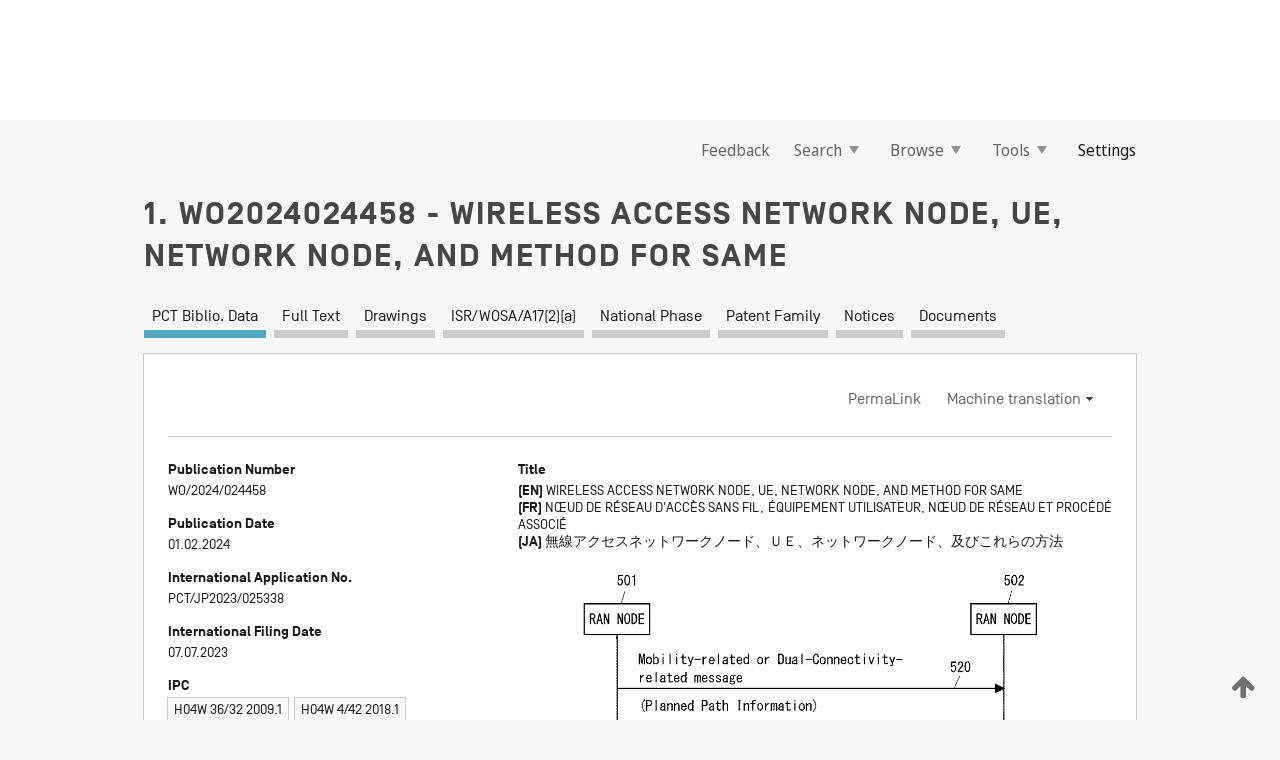

--- FILE ---
content_type: text/html;charset=UTF-8
request_url: https://patentscope.wipo.int/search/en/WO2024024458
body_size: 16019
content:
<!DOCTYPE html>
<html xmlns="http://www.w3.org/1999/xhtml"><head id="j_idt832">
	<meta http-equiv="X-UA-Compatible" content="IE=edge" />
	<meta lang="en" http-equiv="Content-Type" content="text/html;charset=utf-8" charset="utf-8" />

	
	<meta name="viewport" content="width=device-width, initial-scale=1.0, minimum-scale=1.0, maximum-scale=1.0" />
	
	<meta name="apple-mobile-web-app-capable" content="yes" />
	
	<meta name="apple-mobile-web-app-status-bar-style" content="black-translucent" />
		<meta name="Description" content="This patent search tool allows you not only to search the PCT database of about 2 million International Applications but also the worldwide patent collections. This search facility features: flexible search syntax; automatic word stemming and relevance ranking; as well as graphical results." />

   <meta name="language" content="en" />
   <meta name="applicationId" content="WO2024024458" />
   <meta name="keywords" content="WIRELESS ACCESS NETWORK NODE, UE, NETWORK NODE, AND METHOD FOR SAME" />
   <meta name="description" content="In a mobility-related procedure or dual-connectivity-related procedure for user equipment (UE) (3), a first RAN node (501) sends planned path information, which indicates multiple planned positions for UE (3), to a second RAN node (502). The feature above can provide, for example, improved signaling for the mobility-related or dual-connectivity-related procedure." /><link rel="alternate" hreflang="ja" href="https://patentscope.wipo.int/search/ja/WO2024024458" /><link rel="alternate" hreflang="en" href="https://patentscope.wipo.int/search/en/WO2024024458" /><link rel="alternate" hreflang="fr" href="https://patentscope.wipo.int/search/fr/WO2024024458" />

      <meta name="DC.type" content="Patent Application" />
      <meta name="DC.title" content="WIRELESS ACCESS NETWORK NODE, UE, NETWORK NODE, AND METHOD FOR SAME" />
      <meta name="DC.identifier" content="WO2024024458" />
         <meta name="DC.creator" scheme="inventor" content="FUTAKI Hisashi" />
         <meta name="DC.creator" scheme="inventor" content="HAYASHI Sadafuku" />
         <meta name="DC.contributor" scheme="assignee" content="NEC CORPORATION" />

      <meta name="DC.date" scheme="issued" content="2024-02-01" />
		<meta name="Cache-Control" content="no-cache,no-store,must-revalidate" />
		<meta name="Expires" content="0" />
		<meta name="Pragma" content="no-cache" />
	
	<title>WO2024024458 WIRELESS ACCESS NETWORK NODE, UE, NETWORK NODE, AND METHOD FOR SAME</title><link type="text/css" rel="stylesheet" href="/search/javax.faces.resource/theme.css.jsf?ln=primefaces-wipo" /><link type="text/css" rel="stylesheet" href="/search/javax.faces.resource/primefaces/fa/font-awesome.css.xhtml" /><script type="text/javascript" src="/search/javax.faces.resource/omnifaces.js.jsf?ln=omnifaces&amp;v=2.6.9"></script><link type="text/css" rel="stylesheet" href="/search/javax.faces.resource/css/components.css.jsf?ln=w-ps-cc" /><link type="text/css" rel="stylesheet" href="/search/javax.faces.resource/css/components.css.jsf?ln=ps-cc" /><link type="text/css" rel="stylesheet" href="/search/javax.faces.resource/css/common/common.css.jsf" /><link type="text/css" rel="stylesheet" href="/search/javax.faces.resource/css/common/primefaces-custom.css.jsf" /><link type="text/css" rel="stylesheet" href="/search/javax.faces.resource/css/common/wfaces-custom.css.jsf" /><link type="text/css" rel="stylesheet" href="/search/javax.faces.resource/css/wipo/ps-ulf-compatibility.css.jsf" /><link type="text/css" rel="stylesheet" href="/search/javax.faces.resource/css/detail.css.jsf" /><link type="text/css" rel="stylesheet" href="/search/javax.faces.resource/css/machine-translation.css.jsf" /><link type="text/css" rel="stylesheet" href="/search/javax.faces.resource/css/lightbox-ps.css.jsf?ln=lightbox" /><link type="text/css" rel="stylesheet" href="/search/javax.faces.resource/primefaces/components.css.xhtml" /><script type="text/javascript" src="/search/javax.faces.resource/primefaces/jquery/jquery.js.xhtml"></script><script type="text/javascript" src="/search/javax.faces.resource/primefaces/core.js.xhtml"></script><script type="text/javascript" src="/search/javax.faces.resource/primefaces/components.js.xhtml"></script><script type="text/javascript" src="/search/javax.faces.resource/primefaces/jquery/jquery-plugins.js.xhtml"></script><script type="text/javascript" src="/search/javax.faces.resource/jsf.js.jsf?ln=javax.faces"></script><link type="text/css" rel="stylesheet" href="/search/javax.faces.resource/primefaces/timeline/timeline.css.xhtml" /><script type="text/javascript" src="/search/javax.faces.resource/primefaces/timeline/timeline.js.xhtml"></script><script type="text/javascript" src="/search/javax.faces.resource/hotkey/hotkey.js.jsf?ln=primefaces&amp;v=6.1"></script><style type="text/css">
		/*	When the drawerTriggering element has a top/bottom padding/margin (as the mainmenu items), 
			the position of the drawer must be updated correspondignly.*/
		.settings-drawer.b-drawer.wf-drawer-fix-position {
			top: -0.75rem;
		}	
	</style><style type="text/css">
		/*	When the drawerTriggering element has a top/bottom padding/margin (as the mainmenu items), 
			the position of the drawer must be updated correspondignly.*/
		.feedback-drawer.b-drawer.wf-drawer-fix-position {
			top: -0.75rem;
		}
		
		.feedback-message {
			margin-top: 1rem;
		}
	</style><style type="text/css">
		/*	When the drawerTriggering element has a top/bottom padding/margin (as the mainmenu items), 
			the position of the drawer must be updated correspondignly.*/
		.feedback-drawer.b-drawer.wf-drawer-fix-position {
			top: -0.75rem;
		}
	</style><script type="text/javascript">if(window.PrimeFaces){PrimeFaces.settings.locale='en';}</script>
		<link href="/search/javax.faces.resource/w/css/wfaces.css.xhtml?v=1.0&amp;b=" rel="stylesheet" />
      <link rel="stylesheet" type="text/css" href="/search/javax.faces.resource/css/detail/WO2024024458.css?P21-MKO0XF-46539" />




	<script>
		var APP_CTX='/search';
	</script>
		<script src="/search/javax.faces.resource/w/js/wfaces.js.xhtml?v=1.0&amp;b="></script><script type="text/javascript">
		epctmsg.lbl_designations_specific="Specific";
		epctmsg.lbl_designations_none="None";
		epctmsg.lbl_designations_all="All";
		epctmsg.lbl_designations_changeSelec="Change selection";
		epctmsg.lbl_designations_chooseDesig="Choose specific designations";
		epctmsg.no_results_text="No match for:";
	</script><script type="text/javascript" src="/search/javax.faces.resource/js/psa.js.jsf"></script>
			<script src="https://webcomponents.wipo.int/polyfills/webcomponents-loader.js"></script>
	  		
	  		<script src="https://webcomponents.wipo.int/wipo-navbar/wipo-navbar.js"></script><script type="text/javascript" src="/search/javax.faces.resource/js/components.js.jsf?ln=w-ps-cc"></script>
      <script type="text/javascript">
	      const MAX_CHEMICAL_TEXT_TAB_INDEX = -1;
	      const SEARCH_REPORT_TAB_INDEX = 3;
         var taptaUrl= false;
      </script>
      
      <script id="taptaWidgetUrl" src="https://patentscope.wipo.int/translate/widget/app.js" data-mt-widget-site="patentscope"></script><script type="text/javascript" src="/search/javax.faces.resource/lightbox/js/lightbox-ps.js.jsf"></script><script type="text/javascript" src="/search/javax.faces.resource/lightbox/js/jqueryrotate.min.js.jsf"></script>
      
      <script src="/search/resources/js/lib/require.js" type="text/javascript" charset="utf-8"></script><script type="text/javascript" src="/search/javax.faces.resource/js/detail.js.jsf"></script></head><body dir="ltr">
<div class="wf-overlayPanel"></div><div id="pageBlockUI" class="ui-blockui-content ui-widget ui-widget-content ui-corner-all ui-helper-hidden ui-shadow">
	<div class="b-infobox b-infobox--has-spinner">
	  <h4 class="b-infobox__title">
	    Processing
	  </h4>
	  <div class="b-infobox__text">
	    <p>
	    	Please wait...
	    </p>
	  </div>
	</div></div><script id="pageBlockUI_s" type="text/javascript">$(function(){PrimeFaces.cw("BlockUI","widget_pageBlockUI",{id:"pageBlockUI",block:"@(.b-page)"});});</script>
<div class="b-page b-page--application">
	<div class="b-navigation b-navigation--has-close"><wipo-navbar appId='app-0072' applicationName='PATENTSCOPE' applicationLink='/search/en' applicationCategory='patents' login='/search/wiposso/login' logout='/search/wiposso/logout' sso='unauthenticated' language='en' languageOptions='[{"code":"en","name":null,"link":null,"targetTab":null},{"code":"fr","name":null,"link":"/search/fr/detail.jsf?docId=WO2024024458","targetTab":null},{"code":"de","name":null,"link":"/search/de/detail.jsf?docId=WO2024024458","targetTab":null},{"code":"es","name":null,"link":"/search/es/detail.jsf?docId=WO2024024458","targetTab":null},{"code":"pt","name":null,"link":"/search/pt/detail.jsf?docId=WO2024024458","targetTab":null},{"code":"ru","name":null,"link":"/search/ru/detail.jsf?docId=WO2024024458","targetTab":null},{"code":"ja","name":null,"link":"/search/ja/detail.jsf?docId=WO2024024458","targetTab":null},{"code":"zh","name":null,"link":"/search/zh/detail.jsf?docId=WO2024024458","targetTab":null},{"code":"ko","name":null,"link":"/search/ko/detail.jsf?docId=WO2024024458","targetTab":null},{"code":"ar","name":null,"link":"/search/ar/detail.jsf?docId=WO2024024458","targetTab":null}]' userOptions='[{"code":null,"name":"SESSION QUERIES","link":"/search/en/reg/user_session_queries.jsf","targetTab":"_self"},{"code":null,"name":"SAVED QUERIES ","link":"/search/en/reg/user_queries.jsf","targetTab":"_self"},{"code":null,"name":"MARKUSH BATCHES","link":"/search/en/chemc/batches.jsf","targetTab":"_self"},{"code":null,"name":"WATCHED APPLICATIONS","link":"/search/en/reg/watching.jsf","targetTab":"_self"}]' helpOptions='[{"code":"contact","name":null,"link":"https://www3.wipo.int/contact/en/area.jsp?area=patentscope-db","targetTab":null},{"code":"faq","name":null,"link":"https://www.wipo.int/patentscope/en/faqs_patentscope.html","targetTab":null}]' helpMore='[{"code":null,"name":"PATENTSCOPE USERS COMMUNITY","link":"https://www.linkedin.com/groups/9811620/","targetTab":"_blank"},{"code":null,"name":"PATENTSCOPE HELP","link":"/search/en/help/help.jsf","targetTab":"_self"},{"code":null,"name":"TERMS OF USE","link":"https://www.wipo.int/patentscope/en/data/terms_patentscope.html","targetTab":"_blank"},{"code":null,"name":"PRIVACY POLICY","link":"https://www.wipo.int/tools/en/privacy_policy-ipportal.html","targetTab":"_blank"}]' hide-search='true'><div style='background:black; height: 48px; width: 100%'></div></wipo-navbar>

	<div class="ps-mainmenu--container">
<form id="formMainMenu" name="formMainMenu" method="post" action="/search/en/detail.jsf?docId=WO2024024458" enctype="application/x-www-form-urlencoded">
<input type="hidden" name="formMainMenu" value="formMainMenu" />

	
	
			<div class="ps-mainmenu">

				<div class="ps-mainmenu--item">
				</div>
				
				<div class="ps-mainmenu--item">
	
	<div class="ps-drawer-trigger b-pointer b-pointer--is-toggle" aria-controls="feedback_drawer"><a id="formMainMenu:feedbackLink" href="#" onclick="mojarra.ab(this,event,'action',0,'feedbackForm');return false">Feedback</a>
	</div>
				</div>
			
				<div class="ps-mainmenu--item">
		<button id="formMainMenu:triggerSearchMenu" class="ps-plain-button " type="button">Search
			<span class="icon-wrapper small-arrow-down-icon"></span>
		</button><div id="formMainMenu:j_idt4544" class="ui-menu ui-menu-dynamic ui-widget ui-widget-content ui-corner-all ui-helper-clearfix ui-shadow ps-mainmenu--submenu" role="menu"><div tabindex="0" class="ui-helper-hidden-accessible"></div><ul class="ui-menu-list ui-helper-reset"><li class="ui-menuitem ui-widget ui-corner-all" role="menuitem"><a tabindex="-1" id="formMainMenu:simpleSearch" class="ui-menuitem-link ui-corner-all" href="#" onclick="document.location.href='/search/en/search.jsf';PrimeFaces.ab({s:&quot;formMainMenu:simpleSearch&quot;,f:&quot;formMainMenu&quot;});return false;"><span class="ui-menuitem-text">Simple</span></a></li><li class="ui-menuitem ui-widget ui-corner-all" role="menuitem"><a tabindex="-1" id="formMainMenu:advancedSearch" class="ui-menuitem-link ui-corner-all" href="#" onclick="document.location.href='/search/en/advancedSearch.jsf';PrimeFaces.ab({s:&quot;formMainMenu:advancedSearch&quot;,f:&quot;formMainMenu&quot;});return false;"><span class="ui-menuitem-text">Advanced Search</span></a></li><li class="ui-menuitem ui-widget ui-corner-all" role="menuitem"><a tabindex="-1" id="formMainMenu:structuredSearch" class="ui-menuitem-link ui-corner-all" href="#" onclick="document.location.href='/search/en/structuredSearch.jsf';PrimeFaces.ab({s:&quot;formMainMenu:structuredSearch&quot;,f:&quot;formMainMenu&quot;});return false;"><span class="ui-menuitem-text">Field Combination</span></a></li><li class="ui-menuitem ui-widget ui-corner-all" role="menuitem"><a tabindex="-1" id="formMainMenu:clir" class="ui-menuitem-link ui-corner-all" href="#" onclick="document.location.href='/search/en/clir/clir.jsf';PrimeFaces.ab({s:&quot;formMainMenu:clir&quot;,f:&quot;formMainMenu&quot;});return false;"><span class="ui-menuitem-text">Cross Lingual Expansion</span></a></li><li class="ui-menuitem ui-widget ui-corner-all" role="menuitem"><a tabindex="-1" class="ui-menuitem-link ui-corner-all" href="#" onclick="document.location.href='/search/en/chemc/chemc.jsf';PrimeFaces.ab({s:&quot;formMainMenu:j_idt4545&quot;,f:&quot;formMainMenu&quot;});return false;"><span class="ui-menuitem-text">Chemical compounds (login required)</span></a></li></ul></div><script id="formMainMenu:j_idt4544_s" type="text/javascript">$(function(){PrimeFaces.cw("PlainMenu","widget_formMainMenu_j_idt4544",{id:"formMainMenu:j_idt4544",overlay:true,my:"left top",at:"left bottom",trigger:"formMainMenu:triggerSearchMenu",triggerEvent:"click"});});</script>
				</div>

	
				<div class="ps-mainmenu--item">
		<button id="formMainMenu:triggerBrowseMenu" class="ps-plain-button " type="button">Browse
			<span class="icon-wrapper small-arrow-down-icon"></span>
		</button><div id="formMainMenu:j_idt4555" class="ui-menu ui-menu-dynamic ui-widget ui-widget-content ui-corner-all ui-helper-clearfix ui-shadow ui-menu-toggleable ps-mainmenu--submenu" role="menu"><div tabindex="0" class="ui-helper-hidden-accessible"></div><ul class="ui-menu-list ui-helper-reset"><li class="ui-menuitem ui-widget ui-corner-all" role="menuitem"><a tabindex="-1" id="formMainMenu:browseByWeek" class="ui-menuitem-link ui-corner-all" href="#" onclick="document.location.href='/search/en/resultWeeklyBrowse.jsf';PrimeFaces.ab({s:&quot;formMainMenu:browseByWeek&quot;,f:&quot;formMainMenu&quot;});return false;"><span class="ui-menuitem-text">Browse by Week (PCT)</span></a></li><li class="ui-menuitem ui-widget ui-corner-all" role="menuitem"><a tabindex="-1" id="formMainMenu:pctBrowse" class="ui-menuitem-link ui-corner-all" href="#" onclick="document.location.href='/search/en/pctBrowse.jsf';PrimeFaces.ab({s:&quot;formMainMenu:pctBrowse&quot;,f:&quot;formMainMenu&quot;});return false;"><span class="ui-menuitem-text">Gazette Archive</span></a></li><li class="ui-menuitem ui-widget ui-corner-all" role="menuitem"><a tabindex="-1" id="formMainMenu:sequenceListing" class="ui-menuitem-link ui-corner-all" href="#" onclick="document.location.href='/search/en/sequences.jsf';PrimeFaces.ab({s:&quot;formMainMenu:sequenceListing&quot;,f:&quot;formMainMenu&quot;});return false;"><span class="ui-menuitem-text">Sequence listing</span></a></li><li id="formMainMenu:j_idt4556" class="ui-widget-header ui-corner-all"><h3><span class="ui-icon ui-icon-triangle-1-s"></span>National Phase Entries</h3></li><li class="ui-menuitem ui-widget ui-corner-all ui-submenu-child" role="menuitem"><a tabindex="-1" id="formMainMenu:pctNPE" class="ui-menuitem-link ui-corner-all" href="/search/static/npe/npe.zip"><span class="ui-menuitem-text"><table>
<tbody>
<tr>
<td>National Phase Entries Full download </td>
<td><label class="icon-wrapper http-download-icon ps-left-space"></label></td>
<td>
									<a href="ftp://ftp.wipo.int/patentscope/pdf/npe/npe.zip" class="icon-wrapper ftp-download-icon ps-left-space"></a></td>
</tr>
</tbody>
</table>
</span></a></li><li class="ui-menuitem ui-widget ui-corner-all ui-submenu-child" role="menuitem"><a tabindex="-1" id="formMainMenu:pctNPEinc" class="ui-menuitem-link ui-corner-all" href="/search/static/npe/npe-incremental.zip"><span class="ui-menuitem-text"><table>
<tbody>
<tr>
<td>National Phase Entries Incremental download (last 7 days) </td>
<td><label class="icon-wrapper http-download-icon ps-left-space"></label></td>
<td>
									<a href="ftp://ftp.wipo.int/patentscope/pdf/npe/npe-incremental.zip" class="icon-wrapper ftp-download-icon ps-left-space"></a></td>
</tr>
</tbody>
</table>
</span></a></li><li id="formMainMenu:j_idt4565" class="ui-widget-header ui-corner-all"><h3><span class="ui-icon ui-icon-triangle-1-s"></span>Authority File </h3></li><li class="ui-menuitem ui-widget ui-corner-all ui-submenu-child" role="menuitem"><a tabindex="-1" id="formMainMenu:authorityFileST37" class="ui-menuitem-link ui-corner-all" href="/search/static/authority/WO_AF.zip"><span class="ui-menuitem-text"><table>
<tbody>
<tr>
<td>Authority File  Download Standard ST37</td>
<td><label class="icon-wrapper http-download-icon ps-left-space"></label></td>
<td>
									<a href="ftp://ftp.wipo.int/patentscope/pdf/gazette/WO_AF.zip" class="icon-wrapper ftp-download-icon ps-left-space"></a></td>
</tr>
</tbody>
</table>
</span></a></li></ul></div><script id="formMainMenu:j_idt4555_s" type="text/javascript">$(function(){PrimeFaces.cw("PlainMenu","widget_formMainMenu_j_idt4555",{id:"formMainMenu:j_idt4555",toggleable:true,overlay:true,my:"left top",at:"left bottom",trigger:"formMainMenu:triggerBrowseMenu",triggerEvent:"click"});});</script>
		
				</div><div id="formMainMenu:toolsMainMenu" class="ps-mainmenu--item js-multiDocumentDownloadEnabled">
		<button id="formMainMenu:triggerToolsMenu" class="ps-plain-button " type="button">Tools
			<span class="icon-wrapper small-arrow-down-icon"></span>
		</button><div id="formMainMenu:j_idt4579" class="ui-menu ui-menu-dynamic ui-widget ui-widget-content ui-corner-all ui-helper-clearfix ui-shadow ps-mainmenu--submenu" role="menu"><div tabindex="0" class="ui-helper-hidden-accessible"></div><ul class="ui-menu-list ui-helper-reset"><li class="ui-menuitem ui-widget ui-corner-all" role="menuitem"><a tabindex="-1" class="ui-menuitem-link ui-corner-all" href="https://patentscope.wipo.int/translate/translate.jsf?interfaceLanguage=en" target="_blank"><span class="ui-menuitem-text">WIPO Translate</span></a></li><li class="ui-menuitem ui-widget ui-corner-all" role="menuitem"><a tabindex="-1" class="ui-menuitem-link ui-corner-all" href="https://wipopearl.wipo.int/en/linguistic" target="_blank"><span class="ui-menuitem-text">WIPO Pearl</span></a></li><li class="ui-menuitem ui-widget ui-corner-all" role="menuitem"><a tabindex="-1" id="formMainMenu:greenInventory" class="ui-menuitem-link ui-corner-all" href="https://www.wipo.int/classifications/ipc/green-inventory/home" target="_blank"><span class="ui-menuitem-text">IPC Green Inventory</span></a></li><li class="ui-menuitem ui-widget ui-corner-all" role="menuitem"><a tabindex="-1" id="formMainMenu:aiIndexEn" class="ui-menuitem-link ui-corner-all" href="https://www.wipo.int/tech_trends/en/artificial_intelligence/patentscope.html" target="_blank"><span class="ui-menuitem-text">Artificial Intelligence Index</span></a></li><li class="ui-menuitem ui-widget ui-corner-all" role="menuitem"><a tabindex="-1" id="formMainMenu:covid19" class="ui-menuitem-link ui-corner-all" href="#" onclick="document.location.href='/search/en/covid19.jsf';PrimeFaces.ab({s:&quot;formMainMenu:covid19&quot;,f:&quot;formMainMenu&quot;});return false;"><span class="ui-menuitem-text">Support COVID-19 efforts</span></a></li><li class="ui-menuitem ui-widget ui-corner-all" role="menuitem"><a tabindex="-1" id="formMainMenu:sdg" class="ui-menuitem-link ui-corner-all" href="#" onclick="document.location.href='/search/en/sdg.jsf';PrimeFaces.ab({s:&quot;formMainMenu:sdg&quot;,f:&quot;formMainMenu&quot;});return false;"><span class="ui-menuitem-text">Sustainable Development Goals (SDGs)</span></a></li><li class="ui-menuitem ui-widget ui-corner-all" role="menuitem"><a tabindex="-1" class="ui-menuitem-link ui-corner-all" href="https://www.wipo.int/patent_register_portal" target="_blank"><span class="ui-menuitem-text">Portal to patent registers</span></a></li></ul></div><script id="formMainMenu:j_idt4579_s" type="text/javascript">$(function(){PrimeFaces.cw("PlainMenu","widget_formMainMenu_j_idt4579",{id:"formMainMenu:j_idt4579",overlay:true,my:"left top",at:"left bottom",trigger:"formMainMenu:triggerToolsMenu",triggerEvent:"click"});});</script></div>
	
	
				<div class="ps-mainmenu--item">
	
	<div class="ps-drawer-trigger b-pointer b-pointer--is-toggle" aria-controls="settings_drawer">
						<span>Settings</span>
	</div>
				</div>
				
		    </div><input type="hidden" name="javax.faces.ViewState" id="j_id1:javax.faces.ViewState:0" value="-1851711971656712527:-5461981518966491292" autocomplete="off" />
</form>
	</div>
		<div id="settings_drawer" class="ps-drawer b-drawer b-workbench-filter-advanced     wf-drawer-fix-position      settings-drawer">

			<div class="b-drawer__step">
				<h2 class="b-drawer__title">Settings</h2>
					<div class="b-drawer__title-actions"><button id="j_idt4598" name="j_idt4598" class="b-button" onclick="PrimeFaces.ab({s:&quot;j_idt4598&quot;,f:&quot;settingsForm&quot;,u:&quot;settingsForm&quot;});return false;" type="submit"><span class="ui-button-text ui-c">Reset</span></button><script id="j_idt4598_s" type="text/javascript">PrimeFaces.cw("CommandButton","widget_j_idt4598",{id:"j_idt4598"});</script><button id="j_idt4599" name="j_idt4599" class="b-button b-button--is-type_primary js-close-pointer js-close-button" onclick="onDrawerClose(this);" type="button" aria-controls="settings_drawer"><span class="ui-button-text ui-c">Close</span></button><script id="j_idt4599_s" type="text/javascript">PrimeFaces.cw("CommandButton","widget_j_idt4599",{id:"j_idt4599"});</script>
					</div>
			</div>

			<div class="ps-drawer--content">
<form id="settingsForm" name="settingsForm" method="post" action="/search/en/detail.jsf?docId=WO2024024458" enctype="application/x-www-form-urlencoded">
<input type="hidden" name="settingsForm" value="settingsForm" />
<div id="settingsForm:j_idt4601" class="ui-tabmenu ui-widget ui-widget-content ui-corner-all ps-tabmenu ps-tabmenu--is-plain"><ul class="ui-tabmenu-nav ui-helper-reset ui-helper-clearfix ui-widget-header ui-corner-all" role="tablist"><li class="ui-tabmenuitem ui-state-default ui-state-active ui-corner-top" role="tab" aria-expanded="true" aria-selected="true"><a tabindex="-1" class="ui-menuitem-link ui-corner-all" href="#" onclick="PrimeFaces.ab({s:&quot;settingsForm:j_idt4602&quot;,u:&quot;settingsForm&quot;,f:&quot;settingsForm&quot;});return false;"><span class="ui-menuitem-text">Query</span></a></li><li class="ui-tabmenuitem ui-state-default ui-corner-top" role="tab" aria-expanded="false" aria-selected="false"><a tabindex="-1" class="ui-menuitem-link ui-corner-all" href="#" onclick="PrimeFaces.ab({s:&quot;settingsForm:j_idt4603&quot;,u:&quot;settingsForm&quot;,f:&quot;settingsForm&quot;});return false;"><span class="ui-menuitem-text">Office</span></a></li><li class="ui-tabmenuitem ui-state-default ui-corner-top" role="tab" aria-expanded="false" aria-selected="false"><a tabindex="-1" class="ui-menuitem-link ui-corner-all" href="#" onclick="PrimeFaces.ab({s:&quot;settingsForm:j_idt4604&quot;,u:&quot;settingsForm&quot;,f:&quot;settingsForm&quot;});return false;"><span class="ui-menuitem-text">Result</span></a></li><li class="ui-tabmenuitem ui-state-default ui-corner-top" role="tab" aria-expanded="false" aria-selected="false"><a tabindex="-1" class="ui-menuitem-link ui-corner-all" href="#" onclick="PrimeFaces.ab({s:&quot;settingsForm:j_idt4605&quot;,u:&quot;settingsForm&quot;,f:&quot;settingsForm&quot;});return false;"><span class="ui-menuitem-text">Download</span></a></li><li class="ui-tabmenuitem ui-state-default ui-corner-top" role="tab" aria-expanded="false" aria-selected="false"><a tabindex="-1" class="ui-menuitem-link ui-corner-all" href="#" onclick="PrimeFaces.ab({s:&quot;settingsForm:j_idt4606&quot;,u:&quot;settingsForm&quot;,f:&quot;settingsForm&quot;});return false;"><span class="ui-menuitem-text">Interface</span></a></li></ul></div><script id="settingsForm:j_idt4601_s" type="text/javascript">PrimeFaces.cw("TabMenu","widget_settingsForm_j_idt4601",{id:"settingsForm:j_idt4601"});</script><div id="settingsForm:querySection" class="ui-outputpanel ui-widget">
	<div id="settingsForm:j_idt4608" class="b-edit-panel">
		<div class="b-edit-panel__content">

	<div id="settingsForm:j_idt4609" class="b-edit-panel__section-group">
		<div class="b-edit-panel__section b-view-panel__section--slots_two">
    
    <div id="settingsForm:j_idt4610" class="b-view-panel__slot w-slot">
	<div id="settingsForm:queryLanguage">
		<div class="b-input b-input-dropdown b-input--has-floatlabel b-input--is-select                         ">
	
			<div class="b-input__table">
				<div class="b-input__table-td b-input__table-td__dropdown">
					<label class="b-input__label b-input__label"><label>Query Language</label>
					</label><select id="settingsForm:queryLanguage:input" name="settingsForm:queryLanguage:input" class="b-input__input b-input__dropdown-input" size="1" onselect="" tabindex="" onchange="PrimeFaces.ab({s:this,e:&quot;change&quot;,p:&quot;settingsForm:queryLanguage:input&quot;,u:&quot;@(.js-searchTextLanguage-option)&quot;});">	<option value="ar">Arabic</option>
	<option value="bg">Bulgarian</option>
	<option value="zh">Chinese</option>
	<option value="hr">Croatian</option>
	<option value="cs">Czech</option>
	<option value="da">Danish</option>
	<option value="nl">Dutch</option>
	<option value="en">English</option>
	<option value="et">Estonian</option>
	<option value="fi">Finnish</option>
	<option value="fr">French</option>
	<option value="ge">Georgian</option>
	<option value="de">German</option>
	<option value="el">Greek</option>
	<option value="he">Hebrew</option>
	<option value="hu">Hungarian</option>
	<option value="id">Indonesian</option>
	<option value="it">Italian</option>
	<option value="ja">Japanese</option>
	<option value="kk">Kazakh</option>
	<option value="kh">Khmer</option>
	<option value="ko">Korean</option>
	<option value="lo">Lao</option>
	<option value="lv">Latvian</option>
	<option value="lt">Lithuanian </option>
	<option value="ms">Malay</option>
	<option value="no">Norvegian</option>
	<option value="pl">Polish</option>
	<option value="pt">Portuguese</option>
	<option value="ro">Romanian</option>
	<option value="ru">Russian</option>
	<option value="sr">Serbian</option>
	<option value="sk">Slovak</option>
	<option value="es">Spanish</option>
	<option value="sv">Swedish</option>
	<option value="th">Thai</option>
	<option value="tr">Turkish</option>
	<option value="vn">Vietnamese</option>
	<option value="GUI" selected="selected">Default</option>
</select>
	
				</div>
			</div><div id="settingsForm:queryLanguage:error"></div><div id="settingsForm:queryLanguage:info"></div>
		</div>
	</div>
	</div>
			
		</div>
	</div>

	<div id="settingsForm:j_idt4671" class="b-edit-panel__section-group">
		<div class="b-edit-panel__section b-view-panel__section--slots_three">
    
    <div id="settingsForm:j_idt4672" class="b-view-panel__slot w-slot">
	<div id="settingsForm:stemmingOption">
		
		<div class="b-input b-input-checkbox                    ">
			<div class="b-input__checkbox-input">
				<fieldset class="b-input__checkbox-group">
      				<div class="b-input__table">
						<label class="b-input__checkbox-item b-input__table-tr"><input id="settingsForm:stemmingOption:input" type="checkbox" name="settingsForm:stemmingOption:input" checked="checked" tabindex="" onclick="PrimeFaces.ab({s:this,e:&quot;click&quot;,p:&quot;settingsForm:stemmingOption:input&quot;,u:&quot;@(.js-stemming-option)&quot;});" />
							<span class="b-input__checkbox-item-text b-input__table-td b-input__checkbox-input-label">Stemming
							</span>
						</label>
					</div>
				</fieldset>
			</div><div id="settingsForm:stemmingOption:error"></div><div id="settingsForm:stemmingOption:info"></div>
	</div>
	</div>
	</div>
    
    <div id="settingsForm:j_idt4692" class="b-view-panel__slot w-slot">
	<div id="settingsForm:singleFamilyMemberOption">
		
		<div class="b-input b-input-checkbox                    ">
			<div class="b-input__checkbox-input">
				<fieldset class="b-input__checkbox-group">
      				<div class="b-input__table">
						<label class="b-input__checkbox-item b-input__table-tr"><input id="settingsForm:singleFamilyMemberOption:input" type="checkbox" name="settingsForm:singleFamilyMemberOption:input" tabindex="" onclick="PrimeFaces.ab({s:this,e:&quot;click&quot;,p:&quot;settingsForm:singleFamilyMemberOption:input&quot;,u:&quot;@(.js-singleFamilyMember-option)&quot;});" />
							<span class="b-input__checkbox-item-text b-input__table-td b-input__checkbox-input-label">Single Family Member
							</span>
						</label>
					</div>
				</fieldset>
			</div><div id="settingsForm:singleFamilyMemberOption:error"></div><div id="settingsForm:singleFamilyMemberOption:info"></div>
	</div>
	</div>
	</div>
    
    <div id="settingsForm:j_idt4712" class="b-view-panel__slot w-slot">
	<div id="settingsForm:includeNplOption">
		
		<div class="b-input b-input-checkbox                    ">
			<div class="b-input__checkbox-input">
				<fieldset class="b-input__checkbox-group">
      				<div class="b-input__table">
						<label class="b-input__checkbox-item b-input__table-tr"><input id="settingsForm:includeNplOption:input" type="checkbox" name="settingsForm:includeNplOption:input" tabindex="" onclick="PrimeFaces.ab({s:this,e:&quot;click&quot;,p:&quot;settingsForm:includeNplOption:input&quot;,u:&quot;@(.js-includeNPL-option)&quot;});" />
							<span class="b-input__checkbox-item-text b-input__table-td b-input__checkbox-input-label">Include NPL
							</span>
						</label>
					</div>
				</fieldset>
			</div><div id="settingsForm:includeNplOption:error"></div><div id="settingsForm:includeNplOption:info"></div>
	</div>
	</div>
	</div>
			
		</div>
	</div>

	<div id="settingsForm:j_idt4749" class="b-edit-panel__section-group">
		<div class="b-edit-panel__section b-view-panel__section--slots_three">
    
    <div id="settingsForm:j_idt4750" class="b-view-panel__slot w-slot">
	<div id="settingsForm:sortOption">
		<div class="b-input b-input-dropdown b-input--has-floatlabel b-input--is-select                         ">
	
			<div class="b-input__table">
				<div class="b-input__table-td b-input__table-td__dropdown">
					<label class="b-input__label b-input__label">Sort by:
					</label><select id="settingsForm:sortOption:input" name="settingsForm:sortOption:input" class="b-input__input b-input__dropdown-input" size="1" onselect="" tabindex="" onchange="mojarra.ab(this,event,'change',0,0)">	<option value="-score" selected="selected">Relevance</option>
	<option value="-DP">Pub Date Desc</option>
	<option value="+DP">Pub Date Asc</option>
	<option value="-AD">App Date Desc</option>
	<option value="+AD">App Date Asc</option>
</select>
	
				</div>
			</div><div id="settingsForm:sortOption:error"></div><div id="settingsForm:sortOption:info"></div>
		</div>
	</div>
	</div>
    
    <div id="settingsForm:j_idt4772" class="b-view-panel__slot w-slot">
	<div id="settingsForm:lengthOption">
		<div class="b-input b-input-dropdown b-input--has-floatlabel b-input--is-select                         ">
	
			<div class="b-input__table">
				<div class="b-input__table-td b-input__table-td__dropdown">
					<label class="b-input__label b-input__label"><label>List Length</label>
					</label><select id="settingsForm:lengthOption:input" name="settingsForm:lengthOption:input" class="b-input__input b-input__dropdown-input" size="1" onselect="" tabindex="" onchange="mojarra.ab(this,event,'change',0,0)">	<option value="10" selected="selected">10</option>
	<option value="50">50</option>
	<option value="100">100</option>
	<option value="200">200</option>
</select>
	
				</div>
			</div><div id="settingsForm:lengthOption:error"></div><div id="settingsForm:lengthOption:info"></div>
		</div>
	</div>
	</div>
    
    <div id="settingsForm:j_idt4797" class="b-view-panel__slot w-slot">
	<div id="settingsForm:j_idt4798">
		<div class="b-input b-input-dropdown b-input--has-floatlabel b-input--is-select                         ">
	
			<div class="b-input__table">
				<div class="b-input__table-td b-input__table-td__dropdown">
					<label class="b-input__label b-input__label">Result List View
					</label><select id="settingsForm:j_idt4798:input" name="settingsForm:j_idt4798:input" class="b-input__input b-input__dropdown-input" size="1" onselect="" tabindex="" onchange="mojarra.ab(this,event,'change',0,0)">	<option value="SIMPLE_VIEW">Simple</option>
	<option value="DOUBLE_VIEW">Double</option>
	<option value="ALL_VIEW" selected="selected">All</option>
	<option value="ALL_VIEW_IMAGE">All+Image</option>
	<option value="IMAGE_ONLY">Image</option>
	<option value="MULTI_LANGS">Multi-columns</option>
</select>
	
				</div>
			</div><div id="settingsForm:j_idt4798:error"></div><div id="settingsForm:j_idt4798:info"></div>
		</div>
	</div>
	</div>
			
		</div>
	</div>
		</div>
	</div></div><input type="hidden" name="javax.faces.ViewState" id="j_id1:javax.faces.ViewState:1" value="-1851711971656712527:-5461981518966491292" autocomplete="off" />
</form>
			</div>
		</div>
		<div id="feedback_drawer" class="ps-drawer b-drawer b-workbench-filter-advanced     wf-drawer-fix-position      feedback-drawer">

			<div class="b-drawer__step">
				<h2 class="b-drawer__title">Feedback</h2>
					<div class="b-drawer__title-actions"><button id="j_idt5407" name="j_idt5407" class="b-button js-close-pointer js-close-button" onclick="PrimeFaces.ab({s:&quot;j_idt5407&quot;,p:&quot;j_idt5407&quot;,u:&quot;feedbackForm&quot;});return false;" type="submit" aria-controls="feedback_drawer"><span class="ui-button-text ui-c">Close</span></button><script id="j_idt5407_s" type="text/javascript">PrimeFaces.cw("CommandButton","widget_j_idt5407",{id:"j_idt5407"});</script>
					</div>
			</div>

			<div class="ps-drawer--content">
<form id="feedbackForm" name="feedbackForm" method="post" action="/search/en/detail.jsf?docId=WO2024024458" enctype="application/x-www-form-urlencoded">
<input type="hidden" name="feedbackForm" value="feedbackForm" />
<span id="feedbackForm:feedbackPanel">
			<div class="feedback-message"><p>Please let us know your thoughts on PATENTSCOPE or tell us what you feel is missing or how we could improve it.</p>
			</div>
	<div id="feedbackForm:j_idt5411" class="b-edit-panel">
		<div class="b-edit-panel__content">

	<div id="feedbackForm:j_idt5412" class="b-edit-panel__section-group">
		<div class="b-edit-panel__section ">
    
    <div id="feedbackForm:j_idt5413" class="b-view-panel__slot w-slot">
	<div id="feedbackForm:feedback">
		<div class="b-input b-input-text-area b-input--has-floatlabel      b-input--is-required                      ">
	
			<div class="b-input__table">
				<div class="b-input__table-td">
	
					<label class="b-input__label"><span class="ie-bg-label">Your feedback</span></label><textarea id="feedbackForm:feedback:input" name="feedbackForm:feedback:input" cols="20" rows="3" tabindex="" maxlength="2147483647" style="overflow-y: auto; " aria-required="true" class="ui-inputfield ui-inputtextarea ui-widget ui-state-default ui-corner-all b-input__text-area-input  ui-inputtextarea-resizable"></textarea><script id="feedbackForm:feedback:input_s" type="text/javascript">$(function(){PrimeFaces.cw("InputTextarea","widget_feedbackForm_feedback_input",{id:"feedbackForm:feedback:input",autoResize:true,counter:"feedbackForm:feedback:display",counterTemplate:"{0} characters remaining."});});</script>
	
				</div>
			</div><div id="feedbackForm:feedback:error"></div><div id="feedbackForm:feedback:info"></div>
		</div>
	</div>
	<div id="feedbackForm:contactEmail">
		<div class="b-input b-input-text b-input--has-floatlabel       b-input--is-required                   ">
			<div class="b-input__table" style="width: 100%">
				<div class="b-input__table-td">
					<label class="b-input__label">Contact email
					</label><input id="feedbackForm:contactEmail:input" type="text" name="feedbackForm:contactEmail:input" autocomplete="off" class="b-input__input b-input__text-input                       " onkeydown="" onkeyup="" style="" tabindex="" title="" />
				</div><div id="feedbackForm:contactEmail:buttons" class="b-input__button-wrapper"><button id="feedbackForm:contactEmail:j_idt5438" name="feedbackForm:contactEmail:j_idt5438" class="b-button b-button--is-type_primary" onclick="PrimeFaces.ab({s:&quot;feedbackForm:contactEmail:j_idt5438&quot;,p:&quot;feedbackForm&quot;,u:&quot;feedbackForm&quot;,onco:function(xhr,status,args){if (args &amp;&amp; args.closeDrawer) { PSComponents.closeDrawer('feedback_drawer'); };}});return false;" type="submit"><span class="ui-button-text ui-c">Send</span></button><script id="feedbackForm:contactEmail:j_idt5438_s" type="text/javascript">PrimeFaces.cw("CommandButton","widget_feedbackForm_contactEmail_j_idt5438",{id:"feedbackForm:contactEmail:j_idt5438"});</script></div>
	
		     </div><div id="feedbackForm:contactEmail:error"></div><div id="feedbackForm:contactEmail:info"></div>
	    </div>
    </div>
	</div>
			
		</div>
	</div>
		</div>
	</div><span id="feedbackForm:j_idt5491"></span><script type="text/javascript">$(function(){PrimeFaces.focus('feedbackForm:feedback:input');});</script></span><input type="hidden" name="javax.faces.ViewState" id="j_id1:javax.faces.ViewState:2" value="-1851711971656712527:-5461981518966491292" autocomplete="off" />
</form>
			</div>
		</div>
		<div id="goto_drawer" class="ps-drawer b-drawer b-workbench-filter-advanced     wf-drawer-fix-position      goto-drawer">

			<div class="b-drawer__step">
				<h2 class="b-drawer__title">Goto Application</h2>
			</div>

			<div class="ps-drawer--content">
<form id="gotoForm" name="gotoForm" method="post" action="/search/en/detail.jsf?docId=WO2024024458" enctype="application/x-www-form-urlencoded">
<input type="hidden" name="gotoForm" value="gotoForm" />

	<div id="gotoForm:j_idt5520" class="b-edit-panel">
		<div class="b-edit-panel__content">

	<div id="gotoForm:j_idt5521" class="b-edit-panel__section-group">
		<div class="b-edit-panel__section ">
    
    <div id="gotoForm:j_idt5522" class="b-view-panel__slot w-slot">
	<div id="gotoForm:gotoApplicationNumber">
		<div class="b-input b-input-text b-input--has-floatlabel       b-input--is-required                   ">
			<div class="b-input__table" style="width: 100%">
				<div class="b-input__table-td">
					<label class="b-input__label">Application Id/Number
					</label><input id="gotoForm:gotoApplicationNumber:input" type="text" name="gotoForm:gotoApplicationNumber:input" autocomplete="off" class="b-input__input b-input__text-input                       " onkeydown="if (event.keyCode == 13) {$('.js-goto-button').click(); return false;}" onkeyup="" style="" tabindex="" title="" />
				</div><div id="gotoForm:gotoApplicationNumber:buttons" class="b-input__button-wrapper"><button id="gotoForm:gotoApplicationNumber:j_idt5524" name="gotoForm:gotoApplicationNumber:j_idt5524" class="b-button-medium primary js-goto-button" onclick="PrimeFaces.ab({s:&quot;gotoForm:gotoApplicationNumber:j_idt5524&quot;,u:&quot;gotoForm&quot;});return false;" type="submit"><span class="ui-button-icon-left ui-icon ui-c b-icon b-icon--search"></span><span class="ui-button-text ui-c"></span></button><script id="gotoForm:gotoApplicationNumber:j_idt5524_s" type="text/javascript">PrimeFaces.cw("CommandButton","widget_gotoForm_gotoApplicationNumber_j_idt5524",{id:"gotoForm:gotoApplicationNumber:j_idt5524"});</script></div>
	
		     </div><div id="gotoForm:gotoApplicationNumber:error"></div><div id="gotoForm:gotoApplicationNumber:info"></div>
	    </div>
    </div>
	</div>
			
		</div>
	</div>
		</div>
	</div><span id="gotoForm:j_idt5577"></span><script type="text/javascript">$(function(){PrimeFaces.focus('gotoForm:gotoApplicationNumber');});</script><input type="hidden" name="javax.faces.ViewState" id="j_id1:javax.faces.ViewState:3" value="-1851711971656712527:-5461981518966491292" autocomplete="off" />
</form>
			</div>
		</div>
		
		
		<div class="b-navigation-floater-bottom">
			<a class="fa fa-fw fa-arrow-up" style="text-decoration:none; float: right; color: #707070; font-size: 26px; margin: 20px;" onclick="wscrollToTop();"></a>
		</div>
		
	</div>
 
<div class="b-page-header">
<form id="headerForm" name="headerForm" method="post" action="/search/en/detail.jsf" enctype="application/x-www-form-urlencoded">
<input type="hidden" name="headerForm" value="headerForm" />
<div id="headerForm:headerFormContent" class="ui-outputpanel ui-widget">
		
	  <h1 class="b-page-header__title js-toggle-portfolio">
						<div class="ps-page-header--subtitle">
							<div class="ps-page-header--subtitle--text">1. WO2024024458 - WIRELESS ACCESS NETWORK NODE, UE, NETWORK NODE, AND METHOD FOR SAME</div>
							<div class="ps-page-header--subtitle--actions"></div>
						</div>   <span class="b-page-header__title-details"></span>
	  </h1>
	  
	  <div class="b-page-header__actions">
	    <div class="b-page-header__status-text"></div>
	          
	          
	      </div></div><input type="hidden" name="javax.faces.ViewState" id="j_id1:javax.faces.ViewState:4" value="-1851711971656712527:-5461981518966491292" autocomplete="off" />
</form>
</div>


	
	
	
	<div id="popups">
	</div>
	
	
	
	
	<div class="c-left-watermark">
	</div>
		
		<div class="b-step b-pointer-scope">
	 
			 <div class="b-step__content">
		    	
		    	<div class="b-step__content-top">
			<div id="google_translate_element-detail" style="display:none">
			   <div style="display: flex; flex-wrap: nowrap">
                  
                  <span class="notranslate" style="color:black">Translated by Google</span>
                  <span class="icon-wrapper close-icon" onclick="location.reload()"></span>
               </div>        
			</div>
            
            <div id="mytable" class="detail-page-content" lang="ja">
<form id="detailMainForm" name="detailMainForm" method="post" action="/search/en/detail.jsf?docId=WO2024024458" class="detail-form" enctype="application/x-www-form-urlencoded">
<input type="hidden" name="detailMainForm" value="detailMainForm" />
<div id="detailMainForm:j_idt5679" class="ui-outputpanel ui-widget"><div id="detailMainForm:MyTabViewId" class="ui-tabs ui-widget ui-widget-content ui-corner-all ui-hidden-container ui-tabs-top ps-tabmenu ps-tabmenu--is-plain" data-widget="_MyTabViewId"><ul class="ui-tabs-nav ui-helper-reset ui-widget-header ui-corner-all" role="tablist"><li class="ui-state-default ui-tabs-selected ui-state-active ui-corner-top" role="tab" aria-expanded="true" aria-selected="true"><a href="#detailMainForm:MyTabViewId:PCTBIBLIO" tabindex="-1">PCT Biblio. Data</a></li><li class="ui-state-default ui-corner-top" role="tab" aria-expanded="false" aria-selected="false"><a href="#detailMainForm:MyTabViewId:FULLTEXT" tabindex="-1">Full Text</a></li><li class="ui-state-default ui-corner-top" role="tab" aria-expanded="false" aria-selected="false"><a href="#detailMainForm:MyTabViewId:DRAWINGS" tabindex="-1">Drawings</a></li><li class="ui-state-default ui-corner-top" role="tab" aria-expanded="false" aria-selected="false"><a href="#detailMainForm:MyTabViewId:SEARCHREPORT" tabindex="-1">ISR/WOSA/A17(2)(a)   </a></li><li class="ui-state-default ui-corner-top" role="tab" aria-expanded="false" aria-selected="false"><a href="#detailMainForm:MyTabViewId:NATIONALPHASE" tabindex="-1">National Phase</a></li><li class="ui-state-default ui-corner-top" role="tab" aria-expanded="false" aria-selected="false"><a href="#detailMainForm:MyTabViewId:FAMILY" tabindex="-1">Patent Family</a></li><li class="ui-state-default ui-corner-top" role="tab" aria-expanded="false" aria-selected="false"><a href="#detailMainForm:MyTabViewId:NOTICES" tabindex="-1">Notices</a></li><li class="ui-state-default ui-corner-top" role="tab" aria-expanded="false" aria-selected="false"><a href="#detailMainForm:MyTabViewId:PCTDOCUMENTS" tabindex="-1">Documents</a></li></ul><div class="ui-tabs-panels"><div id="detailMainForm:MyTabViewId:PCTBIBLIO" class="ui-tabs-panel ui-widget-content ui-corner-bottom" role="tabpanel" aria-hidden="false"><div id="detailMainForm:MyTabViewId:j_idt5681" class="ui-outputpanel ui-widget detail-tab-content ">
		<div id="detailMainForm:MyTabViewId:j_idt5683" class="ps-panel ">
				<div class="ps-panel--header">
						<div class="ps-panel--header--text">
						</div>
						<div class="ps-panel--actions">
		<div id="detailMainForm:MyTabViewId:j_idt5686" class="ps-commands-bar ps-tracking-cmd">
		<div class="ps-commands-bar--item">
                  <a href="https://patentscope.wipo.int/search/en/detail.jsf?docId=WO2024024458" title="PermaLink">PermaLink
                  </a>
		</div>
		<div class="ps-commands-bar--item">
                 <div class="google-position-0"></div>
		
		<div class="js-mt-position js-mt-position-biblio"></div><div id="detailMainForm:MyTabViewId:j_idt5713" class="ui-menu ui-menubar ui-widget ui-widget-content ui-corner-all ui-helper-clearfix mtMenuDetail" role="menubar"><div tabindex="0" class="ui-helper-hidden-accessible"></div><ul class="ui-menu-list ui-helper-reset"><li class="ui-widget ui-menuitem ui-corner-all ui-menu-parent" role="menuitem" aria-haspopup="true"><a href="#" class="ui-menuitem-link ui-submenu-link ui-corner-all" tabindex="-1"><span class="ui-menuitem-text">Machine translation</span><span class="ui-icon ui-icon-triangle-1-s"></span></a><ul class="ui-widget-content ui-menu-list ui-corner-all ui-helper-clearfix ui-menu-child ui-shadow" role="menu"><li class="ui-widget ui-menuitem ui-corner-all ui-menu-parent" role="menuitem" aria-haspopup="true"><a href="#" class="ui-menuitem-link ui-submenu-link ui-corner-all" tabindex="-1"><span class="ui-menuitem-text">WIPO Translate</span><span class="ui-icon ui-icon-triangle-1-e"></span></a><ul class="ui-widget-content ui-menu-list ui-corner-all ui-helper-clearfix ui-menu-child ui-shadow" role="menu"><li class="ui-menuitem ui-widget ui-corner-all" role="menuitem"><a tabindex="-1" class="ui-menuitem-link ui-corner-all mtMenu-langugae" href="#" onclick="DetailCtrl.translateTab('biblio','ar','en','H04W 36/32');PrimeFaces.ab({s:&quot;detailMainForm:MyTabViewId:j_idt5713&quot;,g:false,pa:[{name:&quot;detailMainForm:MyTabViewId:j_idt5713_menuid&quot;,value:&quot;0_0_0&quot;}],f:&quot;detailMainForm&quot;});return false;"><span class="ui-menuitem-text">Arabic</span></a></li><li class="ui-menuitem ui-widget ui-corner-all" role="menuitem"><a tabindex="-1" class="ui-menuitem-link ui-corner-all mtMenu-langugae" href="#" onclick="DetailCtrl.translateTab('biblio','zh','en','H04W 36/32');PrimeFaces.ab({s:&quot;detailMainForm:MyTabViewId:j_idt5713&quot;,g:false,pa:[{name:&quot;detailMainForm:MyTabViewId:j_idt5713_menuid&quot;,value:&quot;0_0_1&quot;}],f:&quot;detailMainForm&quot;});return false;"><span class="ui-menuitem-text">Chinese</span></a></li><li class="ui-menuitem ui-widget ui-corner-all" role="menuitem"><a tabindex="-1" class="ui-menuitem-link ui-corner-all mtMenu-langugae" href="#" onclick="DetailCtrl.translateTab('biblio','cs','en','H04W 36/32');PrimeFaces.ab({s:&quot;detailMainForm:MyTabViewId:j_idt5713&quot;,g:false,pa:[{name:&quot;detailMainForm:MyTabViewId:j_idt5713_menuid&quot;,value:&quot;0_0_2&quot;}],f:&quot;detailMainForm&quot;});return false;"><span class="ui-menuitem-text">Czech</span></a></li><li class="ui-menuitem ui-widget ui-corner-all" role="menuitem"><a tabindex="-1" class="ui-menuitem-link ui-corner-all mtMenu-langugae" href="#" onclick="DetailCtrl.translateTab('biblio','nl','en','H04W 36/32');PrimeFaces.ab({s:&quot;detailMainForm:MyTabViewId:j_idt5713&quot;,g:false,pa:[{name:&quot;detailMainForm:MyTabViewId:j_idt5713_menuid&quot;,value:&quot;0_0_3&quot;}],f:&quot;detailMainForm&quot;});return false;"><span class="ui-menuitem-text">Dutch</span></a></li><li class="ui-menuitem ui-widget ui-corner-all" role="menuitem"><a tabindex="-1" class="ui-menuitem-link ui-corner-all mtMenu-langugae ui-state-disabled" href="#" onclick="return false;"><span class="ui-menuitem-text">English</span></a></li><li class="ui-menuitem ui-widget ui-corner-all" role="menuitem"><a tabindex="-1" class="ui-menuitem-link ui-corner-all mtMenu-langugae" href="#" onclick="DetailCtrl.translateTab('biblio','fi','en','H04W 36/32');PrimeFaces.ab({s:&quot;detailMainForm:MyTabViewId:j_idt5713&quot;,g:false,pa:[{name:&quot;detailMainForm:MyTabViewId:j_idt5713_menuid&quot;,value:&quot;0_0_5&quot;}],f:&quot;detailMainForm&quot;});return false;"><span class="ui-menuitem-text">Finnish</span></a></li><li class="ui-menuitem ui-widget ui-corner-all" role="menuitem"><a tabindex="-1" class="ui-menuitem-link ui-corner-all mtMenu-langugae" href="#" onclick="DetailCtrl.translateTab('biblio','fr','en','H04W 36/32');PrimeFaces.ab({s:&quot;detailMainForm:MyTabViewId:j_idt5713&quot;,g:false,pa:[{name:&quot;detailMainForm:MyTabViewId:j_idt5713_menuid&quot;,value:&quot;0_0_6&quot;}],f:&quot;detailMainForm&quot;});return false;"><span class="ui-menuitem-text">French</span></a></li><li class="ui-menuitem ui-widget ui-corner-all" role="menuitem"><a tabindex="-1" class="ui-menuitem-link ui-corner-all mtMenu-langugae" href="#" onclick="DetailCtrl.translateTab('biblio','de','en','H04W 36/32');PrimeFaces.ab({s:&quot;detailMainForm:MyTabViewId:j_idt5713&quot;,g:false,pa:[{name:&quot;detailMainForm:MyTabViewId:j_idt5713_menuid&quot;,value:&quot;0_0_7&quot;}],f:&quot;detailMainForm&quot;});return false;"><span class="ui-menuitem-text">German</span></a></li><li class="ui-menuitem ui-widget ui-corner-all" role="menuitem"><a tabindex="-1" class="ui-menuitem-link ui-corner-all mtMenu-langugae" href="#" onclick="DetailCtrl.translateTab('biblio','it','en','H04W 36/32');PrimeFaces.ab({s:&quot;detailMainForm:MyTabViewId:j_idt5713&quot;,g:false,pa:[{name:&quot;detailMainForm:MyTabViewId:j_idt5713_menuid&quot;,value:&quot;0_0_8&quot;}],f:&quot;detailMainForm&quot;});return false;"><span class="ui-menuitem-text">Italian</span></a></li><li class="ui-menuitem ui-widget ui-corner-all" role="menuitem"><a tabindex="-1" class="ui-menuitem-link ui-corner-all mtMenu-langugae" href="#" onclick="DetailCtrl.translateTab('biblio','ja','en','H04W 36/32');PrimeFaces.ab({s:&quot;detailMainForm:MyTabViewId:j_idt5713&quot;,g:false,pa:[{name:&quot;detailMainForm:MyTabViewId:j_idt5713_menuid&quot;,value:&quot;0_0_9&quot;}],f:&quot;detailMainForm&quot;});return false;"><span class="ui-menuitem-text">Japanese</span></a></li><li class="ui-menuitem ui-widget ui-corner-all" role="menuitem"><a tabindex="-1" class="ui-menuitem-link ui-corner-all mtMenu-langugae" href="#" onclick="DetailCtrl.translateTab('biblio','ko','en','H04W 36/32');PrimeFaces.ab({s:&quot;detailMainForm:MyTabViewId:j_idt5713&quot;,g:false,pa:[{name:&quot;detailMainForm:MyTabViewId:j_idt5713_menuid&quot;,value:&quot;0_0_10&quot;}],f:&quot;detailMainForm&quot;});return false;"><span class="ui-menuitem-text">Korean</span></a></li><li class="ui-menuitem ui-widget ui-corner-all" role="menuitem"><a tabindex="-1" class="ui-menuitem-link ui-corner-all mtMenu-langugae" href="#" onclick="DetailCtrl.translateTab('biblio','pl','en','H04W 36/32');PrimeFaces.ab({s:&quot;detailMainForm:MyTabViewId:j_idt5713&quot;,g:false,pa:[{name:&quot;detailMainForm:MyTabViewId:j_idt5713_menuid&quot;,value:&quot;0_0_11&quot;}],f:&quot;detailMainForm&quot;});return false;"><span class="ui-menuitem-text">Polish</span></a></li><li class="ui-menuitem ui-widget ui-corner-all" role="menuitem"><a tabindex="-1" class="ui-menuitem-link ui-corner-all mtMenu-langugae" href="#" onclick="DetailCtrl.translateTab('biblio','pt','en','H04W 36/32');PrimeFaces.ab({s:&quot;detailMainForm:MyTabViewId:j_idt5713&quot;,g:false,pa:[{name:&quot;detailMainForm:MyTabViewId:j_idt5713_menuid&quot;,value:&quot;0_0_12&quot;}],f:&quot;detailMainForm&quot;});return false;"><span class="ui-menuitem-text">Portuguese</span></a></li><li class="ui-menuitem ui-widget ui-corner-all" role="menuitem"><a tabindex="-1" class="ui-menuitem-link ui-corner-all mtMenu-langugae" href="#" onclick="DetailCtrl.translateTab('biblio','ru','en','H04W 36/32');PrimeFaces.ab({s:&quot;detailMainForm:MyTabViewId:j_idt5713&quot;,g:false,pa:[{name:&quot;detailMainForm:MyTabViewId:j_idt5713_menuid&quot;,value:&quot;0_0_13&quot;}],f:&quot;detailMainForm&quot;});return false;"><span class="ui-menuitem-text">Russian</span></a></li><li class="ui-menuitem ui-widget ui-corner-all" role="menuitem"><a tabindex="-1" class="ui-menuitem-link ui-corner-all mtMenu-langugae" href="#" onclick="DetailCtrl.translateTab('biblio','sr','en','H04W 36/32');PrimeFaces.ab({s:&quot;detailMainForm:MyTabViewId:j_idt5713&quot;,g:false,pa:[{name:&quot;detailMainForm:MyTabViewId:j_idt5713_menuid&quot;,value:&quot;0_0_14&quot;}],f:&quot;detailMainForm&quot;});return false;"><span class="ui-menuitem-text">Serbian</span></a></li><li class="ui-menuitem ui-widget ui-corner-all" role="menuitem"><a tabindex="-1" class="ui-menuitem-link ui-corner-all mtMenu-langugae" href="#" onclick="DetailCtrl.translateTab('biblio','sk','en','H04W 36/32');PrimeFaces.ab({s:&quot;detailMainForm:MyTabViewId:j_idt5713&quot;,g:false,pa:[{name:&quot;detailMainForm:MyTabViewId:j_idt5713_menuid&quot;,value:&quot;0_0_15&quot;}],f:&quot;detailMainForm&quot;});return false;"><span class="ui-menuitem-text">Slovak</span></a></li><li class="ui-menuitem ui-widget ui-corner-all" role="menuitem"><a tabindex="-1" class="ui-menuitem-link ui-corner-all mtMenu-langugae" href="#" onclick="DetailCtrl.translateTab('biblio','es','en','H04W 36/32');PrimeFaces.ab({s:&quot;detailMainForm:MyTabViewId:j_idt5713&quot;,g:false,pa:[{name:&quot;detailMainForm:MyTabViewId:j_idt5713_menuid&quot;,value:&quot;0_0_16&quot;}],f:&quot;detailMainForm&quot;});return false;"><span class="ui-menuitem-text">Spanish</span></a></li></ul></li></ul></li></ul></div><script id="detailMainForm:MyTabViewId:j_idt5713_s" type="text/javascript">PrimeFaces.cw("Menubar","widget_detailMainForm_MyTabViewId_j_idt5713",{id:"detailMainForm:MyTabViewId:j_idt5713",autoDisplay:true,toggleEvent:"click"});</script>
		</div>
		</div>
						</div>
				</div>
			<div class="ps-panel--content font-size--small">
		<div class="ps-biblio-data">
			<div class="ps-biblio-data--biblio-card">
			<div id="detailMainForm:MyTabViewId:j_idt5723:j_idt5726" class="ps-field ps-biblio-field ">
			<span class="ps-field--label ps-biblio-field--label">Publication Number
			</span>
			
			<span class="ps-field--value ps-biblio-field--value"><span id="detailMainForm:MyTabViewId:j_idt5723:detailPCTtableWO">WO/2024/024458</span>
			</span>
			</div>
			<div id="detailMainForm:MyTabViewId:j_idt5723:j_idt5768" class="ps-field ps-biblio-field ">
			<span class="ps-field--label ps-biblio-field--label">Publication Date
			</span>
			
			<span class="ps-field--value ps-biblio-field--value">01.02.2024
			</span>
			</div>
			<div id="detailMainForm:MyTabViewId:j_idt5723:j_idt5792" class="ps-field ps-biblio-field ">
			<span class="ps-field--label ps-biblio-field--label">International Application No.
			</span>
			
			<span class="ps-field--value ps-biblio-field--value">PCT/JP2023/025338
			</span>
			</div>
			<div id="detailMainForm:MyTabViewId:j_idt5723:j_idt5816" class="ps-field ps-biblio-field ">
			<span class="ps-field--label ps-biblio-field--label">International Filing Date
			</span>
			
			<span class="ps-field--value ps-biblio-field--value">07.07.2023
			</span>
			</div>
			<div id="detailMainForm:MyTabViewId:j_idt5723:j_idt5932" class="ps-field ps-biblio-field ipc-biblio-field">
			<span class="ps-field--label ps-biblio-field--label">IPC
			</span>
			
			<span class="ps-field--value ps-biblio-field--value">
		<div class="ps-expand-content">
			<div class="ps-expand-content--collapsed">
		<div class="patent-classification"><span id="detailMainForm:MyTabViewId:j_idt5723:j_idt5866:0:multipleIpcTooltip" class="js-ipc-tooltip-help"><span id="detailMainForm:MyTabViewId:j_idt5723:j_idt5866:0:PCTipc">
					<span>
					<a href="https://www.wipo.int/ipcpub/?symbol=H04W0036320000&amp;menulang=en&amp;lang=en" target="_blank">H04W 36/32
					</a>
					</span>
					<span>2009.1
					</span></span><div id="detailMainForm:MyTabViewId:j_idt5723:j_idt5866:0:j_idt5879" class="ui-tooltip ui-widget notranslate ps-tooltip ipc-tooltip ui-tooltip-right"><div class="ui-tooltip-arrow"></div><div class="ui-tooltip-text ui-shadow ui-corner-all"><div class="patent-classification"><table class="ipc"><tr class="ipc_MAINCLASS"><td class="ipccod">H</td><td class="ipctxt">ELECTRICITY</td></td><tr class="ipc_CLASS"><td class="ipccod">04</td><td class="ipctxt">ELECTRIC COMMUNICATION TECHNIQUE</td></td><tr class="ipc_SUBCLASS"><td class="ipccod">W</td><td class="ipctxt">WIRELESS COMMUNICATION NETWORKS</td></td><tr class="ipc_GROUP"><td class="ipccod">36</td><td class="ipctxt">Handoff or reselecting arrangements</td></td><tr class="ipc_elt"><td class="ipccod_interm">24</td><td class="ipctxt">Reselection being triggered by specific parameters</td></td><tr class="ipc_elt"><td class="ipccod">32</td><td class="ipctxt">by location or mobility data, e.g. speed data</td></td></table></div></div></div><script id="detailMainForm:MyTabViewId:j_idt5723:j_idt5866:0:j_idt5879_s" type="text/javascript">$(function(){PrimeFaces.cw("Tooltip","widget_detailMainForm_MyTabViewId_j_idt5723_j_idt5866_0_j_idt5879",{id:"detailMainForm:MyTabViewId:j_idt5723:j_idt5866:0:j_idt5879",showEffect:"fade",hideEffect:"fade",target:"detailMainForm:MyTabViewId:j_idt5723:j_idt5866:0:PCTipc"});});</script></span>
		</div>
		<div class="patent-classification"><span id="detailMainForm:MyTabViewId:j_idt5723:j_idt5866:1:multipleIpcTooltip" class="js-ipc-tooltip-help"><span id="detailMainForm:MyTabViewId:j_idt5723:j_idt5866:1:PCTipc">
					<span>
					<a href="https://www.wipo.int/ipcpub/?symbol=H04W0004420000&amp;menulang=en&amp;lang=en" target="_blank">H04W 4/42
					</a>
					</span>
					<span>2018.1
					</span></span><div id="detailMainForm:MyTabViewId:j_idt5723:j_idt5866:1:j_idt5879" class="ui-tooltip ui-widget notranslate ps-tooltip ipc-tooltip ui-tooltip-right"><div class="ui-tooltip-arrow"></div><div class="ui-tooltip-text ui-shadow ui-corner-all"><div class="patent-classification"><table class="ipc"><tr class="ipc_MAINCLASS"><td class="ipccod">H</td><td class="ipctxt">ELECTRICITY</td></td><tr class="ipc_CLASS"><td class="ipccod">04</td><td class="ipctxt">ELECTRIC COMMUNICATION TECHNIQUE</td></td><tr class="ipc_SUBCLASS"><td class="ipccod">W</td><td class="ipctxt">WIRELESS COMMUNICATION NETWORKS</td></td><tr class="ipc_GROUP"><td class="ipccod">4</td><td class="ipctxt">Services specially adapted for wireless communication networks; Facilities therefor</td></td><tr class="ipc_elt"><td class="ipccod_interm">30</td><td class="ipctxt">Services specially adapted for particular environments, situations or purposes</td></td><tr class="ipc_elt"><td class="ipccod_interm">40</td><td class="ipctxt">for vehicles, e.g. vehicle-to-pedestrians</td></td><tr class="ipc_elt"><td class="ipccod">42</td><td class="ipctxt">for mass transport vehicles, e.g. buses, trains or aircraft</td></td></table></div></div></div><script id="detailMainForm:MyTabViewId:j_idt5723:j_idt5866:1:j_idt5879_s" type="text/javascript">$(function(){PrimeFaces.cw("Tooltip","widget_detailMainForm_MyTabViewId_j_idt5723_j_idt5866_1_j_idt5879",{id:"detailMainForm:MyTabViewId:j_idt5723:j_idt5866:1:j_idt5879",showEffect:"fade",hideEffect:"fade",target:"detailMainForm:MyTabViewId:j_idt5723:j_idt5866:1:PCTipc"});});</script></span>
		</div>
		<div class="patent-classification"><span id="detailMainForm:MyTabViewId:j_idt5723:j_idt5866:2:multipleIpcTooltip" class="js-ipc-tooltip-help"><span id="detailMainForm:MyTabViewId:j_idt5723:j_idt5866:2:PCTipc">
					<span>
					<a href="https://www.wipo.int/ipcpub/?symbol=H04W0016320000&amp;menulang=en&amp;lang=en" target="_blank">H04W 16/32
					</a>
					</span>
					<span>2009.1
					</span></span><div id="detailMainForm:MyTabViewId:j_idt5723:j_idt5866:2:j_idt5879" class="ui-tooltip ui-widget notranslate ps-tooltip ipc-tooltip ui-tooltip-right"><div class="ui-tooltip-arrow"></div><div class="ui-tooltip-text ui-shadow ui-corner-all"><div class="patent-classification"><table class="ipc"><tr class="ipc_MAINCLASS"><td class="ipccod">H</td><td class="ipctxt">ELECTRICITY</td></td><tr class="ipc_CLASS"><td class="ipccod">04</td><td class="ipctxt">ELECTRIC COMMUNICATION TECHNIQUE</td></td><tr class="ipc_SUBCLASS"><td class="ipccod">W</td><td class="ipctxt">WIRELESS COMMUNICATION NETWORKS</td></td><tr class="ipc_GROUP"><td class="ipccod">16</td><td class="ipctxt">Network planning, e.g. coverage or traffic planning tools; Network deployment, e.g. resource partitioning or cell structures</td></td><tr class="ipc_elt"><td class="ipccod_interm">24</td><td class="ipctxt">Cell structures</td></td><tr class="ipc_elt"><td class="ipccod">32</td><td class="ipctxt">Hierarchical cell structures</td></td></table></div></div></div><script id="detailMainForm:MyTabViewId:j_idt5723:j_idt5866:2:j_idt5879_s" type="text/javascript">$(function(){PrimeFaces.cw("Tooltip","widget_detailMainForm_MyTabViewId_j_idt5723_j_idt5866_2_j_idt5879",{id:"detailMainForm:MyTabViewId:j_idt5723:j_idt5866:2:j_idt5879",showEffect:"fade",hideEffect:"fade",target:"detailMainForm:MyTabViewId:j_idt5723:j_idt5866:2:PCTipc"});});</script></span>
		</div>
		<div class="patent-classification"><span id="detailMainForm:MyTabViewId:j_idt5723:j_idt5866:3:multipleIpcTooltip" class="js-ipc-tooltip-help"><span id="detailMainForm:MyTabViewId:j_idt5723:j_idt5866:3:PCTipc">
					<span>
					<a href="https://www.wipo.int/ipcpub/?symbol=H04W0072045700&amp;menulang=en&amp;lang=en" target="_blank">H04W 72/0457
					</a>
					</span>
					<span>2023.1
					</span></span><div id="detailMainForm:MyTabViewId:j_idt5723:j_idt5866:3:j_idt5879" class="ui-tooltip ui-widget notranslate ps-tooltip ipc-tooltip ui-tooltip-right"><div class="ui-tooltip-arrow"></div><div class="ui-tooltip-text ui-shadow ui-corner-all"><div class="patent-classification"><table class="ipc"><tr class="ipc_MAINCLASS"><td class="ipccod">H</td><td class="ipctxt">ELECTRICITY</td></td><tr class="ipc_CLASS"><td class="ipccod">04</td><td class="ipctxt">ELECTRIC COMMUNICATION TECHNIQUE</td></td><tr class="ipc_SUBCLASS"><td class="ipccod">W</td><td class="ipctxt">WIRELESS COMMUNICATION NETWORKS</td></td><tr class="ipc_GROUP"><td class="ipccod">72</td><td class="ipctxt">Local resource management</td></td><tr class="ipc_elt"><td class="ipccod_interm">04</td><td class="ipctxt">Wireless resource allocation</td></td><tr class="ipc_elt"><td class="ipccod_interm">044</td><td class="ipctxt">based on the type of the allocated resource</td></td><tr class="ipc_elt"><td class="ipccod">0457</td><td class="ipctxt">Variable allocation of band or rate</td></td></table></div></div></div><script id="detailMainForm:MyTabViewId:j_idt5723:j_idt5866:3:j_idt5879_s" type="text/javascript">$(function(){PrimeFaces.cw("Tooltip","widget_detailMainForm_MyTabViewId_j_idt5723_j_idt5866_3_j_idt5879",{id:"detailMainForm:MyTabViewId:j_idt5723:j_idt5866:3:j_idt5879",showEffect:"fade",hideEffect:"fade",target:"detailMainForm:MyTabViewId:j_idt5723:j_idt5866:3:PCTipc"});});</script></span>
		</div>
			</div>
			<div class="ps-expand-content--expanded" style="display: none;">
		<div class="patent-classification"><span id="detailMainForm:MyTabViewId:j_idt5723:j_idt5890:0:multipleIpcTooltip" class="js-ipc-tooltip-help"><span id="detailMainForm:MyTabViewId:j_idt5723:j_idt5890:0:PCTipc">
					<span>
					<a href="https://www.wipo.int/ipcpub/?symbol=H04W0036320000&amp;menulang=en&amp;lang=en" target="_blank">H04W 36/32
					</a>
					</span>
					<span>2009.1
					</span></span><div id="detailMainForm:MyTabViewId:j_idt5723:j_idt5890:0:j_idt5902" class="ui-tooltip ui-widget notranslate ps-tooltip ipc-tooltip ui-tooltip-right"><div class="ui-tooltip-arrow"></div><div class="ui-tooltip-text ui-shadow ui-corner-all"><div class="patent-classification"><table class="ipc"><tr class="ipc_MAINCLASS"><td class="ipccod">H</td><td class="ipctxt">ELECTRICITY</td></td><tr class="ipc_CLASS"><td class="ipccod">04</td><td class="ipctxt">ELECTRIC COMMUNICATION TECHNIQUE</td></td><tr class="ipc_SUBCLASS"><td class="ipccod">W</td><td class="ipctxt">WIRELESS COMMUNICATION NETWORKS</td></td><tr class="ipc_GROUP"><td class="ipccod">36</td><td class="ipctxt">Handoff or reselecting arrangements</td></td><tr class="ipc_elt"><td class="ipccod_interm">24</td><td class="ipctxt">Reselection being triggered by specific parameters</td></td><tr class="ipc_elt"><td class="ipccod">32</td><td class="ipctxt">by location or mobility data, e.g. speed data</td></td></table></div></div></div><script id="detailMainForm:MyTabViewId:j_idt5723:j_idt5890:0:j_idt5902_s" type="text/javascript">$(function(){PrimeFaces.cw("Tooltip","widget_detailMainForm_MyTabViewId_j_idt5723_j_idt5890_0_j_idt5902",{id:"detailMainForm:MyTabViewId:j_idt5723:j_idt5890:0:j_idt5902",showEffect:"fade",hideEffect:"fade",target:"detailMainForm:MyTabViewId:j_idt5723:j_idt5890:0:PCTipc"});});</script></span>
		</div>
		<div class="patent-classification"><span id="detailMainForm:MyTabViewId:j_idt5723:j_idt5890:1:multipleIpcTooltip" class="js-ipc-tooltip-help"><span id="detailMainForm:MyTabViewId:j_idt5723:j_idt5890:1:PCTipc">
					<span>
					<a href="https://www.wipo.int/ipcpub/?symbol=H04W0004420000&amp;menulang=en&amp;lang=en" target="_blank">H04W 4/42
					</a>
					</span>
					<span>2018.1
					</span></span><div id="detailMainForm:MyTabViewId:j_idt5723:j_idt5890:1:j_idt5902" class="ui-tooltip ui-widget notranslate ps-tooltip ipc-tooltip ui-tooltip-right"><div class="ui-tooltip-arrow"></div><div class="ui-tooltip-text ui-shadow ui-corner-all"><div class="patent-classification"><table class="ipc"><tr class="ipc_MAINCLASS"><td class="ipccod">H</td><td class="ipctxt">ELECTRICITY</td></td><tr class="ipc_CLASS"><td class="ipccod">04</td><td class="ipctxt">ELECTRIC COMMUNICATION TECHNIQUE</td></td><tr class="ipc_SUBCLASS"><td class="ipccod">W</td><td class="ipctxt">WIRELESS COMMUNICATION NETWORKS</td></td><tr class="ipc_GROUP"><td class="ipccod">4</td><td class="ipctxt">Services specially adapted for wireless communication networks; Facilities therefor</td></td><tr class="ipc_elt"><td class="ipccod_interm">30</td><td class="ipctxt">Services specially adapted for particular environments, situations or purposes</td></td><tr class="ipc_elt"><td class="ipccod_interm">40</td><td class="ipctxt">for vehicles, e.g. vehicle-to-pedestrians</td></td><tr class="ipc_elt"><td class="ipccod">42</td><td class="ipctxt">for mass transport vehicles, e.g. buses, trains or aircraft</td></td></table></div></div></div><script id="detailMainForm:MyTabViewId:j_idt5723:j_idt5890:1:j_idt5902_s" type="text/javascript">$(function(){PrimeFaces.cw("Tooltip","widget_detailMainForm_MyTabViewId_j_idt5723_j_idt5890_1_j_idt5902",{id:"detailMainForm:MyTabViewId:j_idt5723:j_idt5890:1:j_idt5902",showEffect:"fade",hideEffect:"fade",target:"detailMainForm:MyTabViewId:j_idt5723:j_idt5890:1:PCTipc"});});</script></span>
		</div>
		<div class="patent-classification"><span id="detailMainForm:MyTabViewId:j_idt5723:j_idt5890:2:multipleIpcTooltip" class="js-ipc-tooltip-help"><span id="detailMainForm:MyTabViewId:j_idt5723:j_idt5890:2:PCTipc">
					<span>
					<a href="https://www.wipo.int/ipcpub/?symbol=H04W0016320000&amp;menulang=en&amp;lang=en" target="_blank">H04W 16/32
					</a>
					</span>
					<span>2009.1
					</span></span><div id="detailMainForm:MyTabViewId:j_idt5723:j_idt5890:2:j_idt5902" class="ui-tooltip ui-widget notranslate ps-tooltip ipc-tooltip ui-tooltip-right"><div class="ui-tooltip-arrow"></div><div class="ui-tooltip-text ui-shadow ui-corner-all"><div class="patent-classification"><table class="ipc"><tr class="ipc_MAINCLASS"><td class="ipccod">H</td><td class="ipctxt">ELECTRICITY</td></td><tr class="ipc_CLASS"><td class="ipccod">04</td><td class="ipctxt">ELECTRIC COMMUNICATION TECHNIQUE</td></td><tr class="ipc_SUBCLASS"><td class="ipccod">W</td><td class="ipctxt">WIRELESS COMMUNICATION NETWORKS</td></td><tr class="ipc_GROUP"><td class="ipccod">16</td><td class="ipctxt">Network planning, e.g. coverage or traffic planning tools; Network deployment, e.g. resource partitioning or cell structures</td></td><tr class="ipc_elt"><td class="ipccod_interm">24</td><td class="ipctxt">Cell structures</td></td><tr class="ipc_elt"><td class="ipccod">32</td><td class="ipctxt">Hierarchical cell structures</td></td></table></div></div></div><script id="detailMainForm:MyTabViewId:j_idt5723:j_idt5890:2:j_idt5902_s" type="text/javascript">$(function(){PrimeFaces.cw("Tooltip","widget_detailMainForm_MyTabViewId_j_idt5723_j_idt5890_2_j_idt5902",{id:"detailMainForm:MyTabViewId:j_idt5723:j_idt5890:2:j_idt5902",showEffect:"fade",hideEffect:"fade",target:"detailMainForm:MyTabViewId:j_idt5723:j_idt5890:2:PCTipc"});});</script></span>
		</div>
		<div class="patent-classification"><span id="detailMainForm:MyTabViewId:j_idt5723:j_idt5890:3:multipleIpcTooltip" class="js-ipc-tooltip-help"><span id="detailMainForm:MyTabViewId:j_idt5723:j_idt5890:3:PCTipc">
					<span>
					<a href="https://www.wipo.int/ipcpub/?symbol=H04W0072045700&amp;menulang=en&amp;lang=en" target="_blank">H04W 72/0457
					</a>
					</span>
					<span>2023.1
					</span></span><div id="detailMainForm:MyTabViewId:j_idt5723:j_idt5890:3:j_idt5902" class="ui-tooltip ui-widget notranslate ps-tooltip ipc-tooltip ui-tooltip-right"><div class="ui-tooltip-arrow"></div><div class="ui-tooltip-text ui-shadow ui-corner-all"><div class="patent-classification"><table class="ipc"><tr class="ipc_MAINCLASS"><td class="ipccod">H</td><td class="ipctxt">ELECTRICITY</td></td><tr class="ipc_CLASS"><td class="ipccod">04</td><td class="ipctxt">ELECTRIC COMMUNICATION TECHNIQUE</td></td><tr class="ipc_SUBCLASS"><td class="ipccod">W</td><td class="ipctxt">WIRELESS COMMUNICATION NETWORKS</td></td><tr class="ipc_GROUP"><td class="ipccod">72</td><td class="ipctxt">Local resource management</td></td><tr class="ipc_elt"><td class="ipccod_interm">04</td><td class="ipctxt">Wireless resource allocation</td></td><tr class="ipc_elt"><td class="ipccod_interm">044</td><td class="ipctxt">based on the type of the allocated resource</td></td><tr class="ipc_elt"><td class="ipccod">0457</td><td class="ipctxt">Variable allocation of band or rate</td></td></table></div></div></div><script id="detailMainForm:MyTabViewId:j_idt5723:j_idt5890:3:j_idt5902_s" type="text/javascript">$(function(){PrimeFaces.cw("Tooltip","widget_detailMainForm_MyTabViewId_j_idt5723_j_idt5890_3_j_idt5902",{id:"detailMainForm:MyTabViewId:j_idt5723:j_idt5890:3:j_idt5902",showEffect:"fade",hideEffect:"fade",target:"detailMainForm:MyTabViewId:j_idt5723:j_idt5890:3:PCTipc"});});</script></span>
		</div>
				<div>
		   			<a class="ps-expand-content--trigger" onclick="$(this).closest('.ps-expand-content').find('.ps-expand-content--collapsed,.ps-expand-content--expanded').toggle();">
		   				<span class="ps-expand-content--trigger--label" rendered="true">View less classifications
						</span>
					</a>
				</div>
			</div>
		</div>
			</span>
			</div>
			<div id="detailMainForm:MyTabViewId:j_idt5723:j_idt6042" class="ps-field ps-biblio-field ipc-biblio-field">
			<span class="ps-field--label ps-biblio-field--label">CPC
			</span>
			
			<span class="ps-field--value ps-biblio-field--value">
		<div class="ps-expand-content">
			<div class="ps-expand-content--collapsed">
		<div class="patent-classification"><span id="detailMainForm:MyTabViewId:j_idt5723:j_idt5968:0:multipleIpcTooltip" class="js-ipc-tooltip-help"><span id="detailMainForm:MyTabViewId:j_idt5723:j_idt5968:0:PCTipc">
					<span>
					<a href="https://data.epo.org/linked-data/def/cpc/H04W16-32" target="_blank">H04W 16/32
					</a>
					</span>
					<span>
					</span></span><div id="detailMainForm:MyTabViewId:j_idt5723:j_idt5968:0:j_idt5984" class="ui-tooltip ui-widget notranslate ps-tooltip ipc-tooltip ui-tooltip-right"><div class="ui-tooltip-arrow"></div><div class="ui-tooltip-text ui-shadow ui-corner-all"><div class="patent-classification"><table class="ipc"><tr class="ipc_MAINCLASS"><td class="ipccod">H</td><td class="ipctxt">ELECTRICITY</td></td><tr class="ipc_CLASS"><td class="ipccod">04</td><td class="ipctxt">ELECTRIC COMMUNICATION TECHNIQUE</td></td><tr class="ipc_SUBCLASS"><td class="ipccod">W</td><td class="ipctxt">WIRELESS COMMUNICATION NETWORKS</td></td><tr class="ipc_GROUP"><td class="ipccod">16</td><td class="ipctxt">Network planning, e.g. coverage or traffic planning tools; Network deployment, e.g. resource partitioning or cells structures</td></td><tr class="ipc_elt"><td class="ipccod_interm">24</td><td class="ipctxt">Cell structures</td></td><tr class="ipc_elt"><td class="ipccod">32</td><td class="ipctxt">Hierarchical cell structures</td></td></table></div></div></div><script id="detailMainForm:MyTabViewId:j_idt5723:j_idt5968:0:j_idt5984_s" type="text/javascript">$(function(){PrimeFaces.cw("Tooltip","widget_detailMainForm_MyTabViewId_j_idt5723_j_idt5968_0_j_idt5984",{id:"detailMainForm:MyTabViewId:j_idt5723:j_idt5968:0:j_idt5984",showEffect:"fade",hideEffect:"fade",target:"detailMainForm:MyTabViewId:j_idt5723:j_idt5968:0:PCTipc"});});</script></span>
		</div>
		<div class="patent-classification"><span id="detailMainForm:MyTabViewId:j_idt5723:j_idt5968:1:multipleIpcTooltip" class="js-ipc-tooltip-help"><span id="detailMainForm:MyTabViewId:j_idt5723:j_idt5968:1:PCTipc">
					<span>
					<a href="https://data.epo.org/linked-data/def/cpc/H04W36-32" target="_blank">H04W 36/32
					</a>
					</span>
					<span>
					</span></span><div id="detailMainForm:MyTabViewId:j_idt5723:j_idt5968:1:j_idt5984" class="ui-tooltip ui-widget notranslate ps-tooltip ipc-tooltip ui-tooltip-right"><div class="ui-tooltip-arrow"></div><div class="ui-tooltip-text ui-shadow ui-corner-all"><div class="patent-classification"><table class="ipc"><tr class="ipc_MAINCLASS"><td class="ipccod">H</td><td class="ipctxt">ELECTRICITY</td></td><tr class="ipc_CLASS"><td class="ipccod">04</td><td class="ipctxt">ELECTRIC COMMUNICATION TECHNIQUE</td></td><tr class="ipc_SUBCLASS"><td class="ipccod">W</td><td class="ipctxt">WIRELESS COMMUNICATION NETWORKS</td></td><tr class="ipc_GROUP"><td class="ipccod">36</td><td class="ipctxt">Hand-off or reselection arrangements</td></td><tr class="ipc_elt"><td class="ipccod_interm">24</td><td class="ipctxt">Reselection being triggered by specific parameters ; used to improve the performance of a single terminal</td></td><tr class="ipc_elt"><td class="ipccod">32</td><td class="ipctxt">by location or mobility data, e.g. speed data</td></td></table></div></div></div><script id="detailMainForm:MyTabViewId:j_idt5723:j_idt5968:1:j_idt5984_s" type="text/javascript">$(function(){PrimeFaces.cw("Tooltip","widget_detailMainForm_MyTabViewId_j_idt5723_j_idt5968_1_j_idt5984",{id:"detailMainForm:MyTabViewId:j_idt5723:j_idt5968:1:j_idt5984",showEffect:"fade",hideEffect:"fade",target:"detailMainForm:MyTabViewId:j_idt5723:j_idt5968:1:PCTipc"});});</script></span>
		</div>
		<div class="patent-classification"><span id="detailMainForm:MyTabViewId:j_idt5723:j_idt5968:2:multipleIpcTooltip" class="js-ipc-tooltip-help"><span id="detailMainForm:MyTabViewId:j_idt5723:j_idt5968:2:PCTipc">
					<span>
					<a href="https://data.epo.org/linked-data/def/cpc/H04W4-42" target="_blank">H04W 4/42
					</a>
					</span>
					<span>
					</span></span><div id="detailMainForm:MyTabViewId:j_idt5723:j_idt5968:2:j_idt5984" class="ui-tooltip ui-widget notranslate ps-tooltip ipc-tooltip ui-tooltip-right"><div class="ui-tooltip-arrow"></div><div class="ui-tooltip-text ui-shadow ui-corner-all"><div class="patent-classification"><table class="ipc"><tr class="ipc_MAINCLASS"><td class="ipccod">H</td><td class="ipctxt">ELECTRICITY</td></td><tr class="ipc_CLASS"><td class="ipccod">04</td><td class="ipctxt">ELECTRIC COMMUNICATION TECHNIQUE</td></td><tr class="ipc_SUBCLASS"><td class="ipccod">W</td><td class="ipctxt">WIRELESS COMMUNICATION NETWORKS</td></td><tr class="ipc_GROUP"><td class="ipccod">4</td><td class="ipctxt">Services specially adapted for wireless communication networks; Facilities therefor</td></td><tr class="ipc_elt"><td class="ipccod_interm">30</td><td class="ipctxt">Services specially adapted for particular environments, situations or purposes</td></td><tr class="ipc_elt"><td class="ipccod_interm">40</td><td class="ipctxt">for vehicles, e.g. vehicle-to-pedestrians [V2P]</td></td><tr class="ipc_elt"><td class="ipccod">42</td><td class="ipctxt">for mass transport vehicles, e.g. buses, trains or aircraft</td></td></table></div></div></div><script id="detailMainForm:MyTabViewId:j_idt5723:j_idt5968:2:j_idt5984_s" type="text/javascript">$(function(){PrimeFaces.cw("Tooltip","widget_detailMainForm_MyTabViewId_j_idt5723_j_idt5968_2_j_idt5984",{id:"detailMainForm:MyTabViewId:j_idt5723:j_idt5968:2:j_idt5984",showEffect:"fade",hideEffect:"fade",target:"detailMainForm:MyTabViewId:j_idt5723:j_idt5968:2:PCTipc"});});</script></span>
		</div>
		<div class="patent-classification"><span id="detailMainForm:MyTabViewId:j_idt5723:j_idt5968:3:multipleIpcTooltip" class="js-ipc-tooltip-help"><span id="detailMainForm:MyTabViewId:j_idt5723:j_idt5968:3:PCTipc">
					<span>
					<a href="https://data.epo.org/linked-data/def/cpc/H04W72-0457" target="_blank">H04W 72/0457
					</a>
					</span>
					<span>
					</span></span><div id="detailMainForm:MyTabViewId:j_idt5723:j_idt5968:3:j_idt5984" class="ui-tooltip ui-widget notranslate ps-tooltip ipc-tooltip ui-tooltip-right"><div class="ui-tooltip-arrow"></div><div class="ui-tooltip-text ui-shadow ui-corner-all"><div class="patent-classification"><table class="ipc"></table></div></div></div><script id="detailMainForm:MyTabViewId:j_idt5723:j_idt5968:3:j_idt5984_s" type="text/javascript">$(function(){PrimeFaces.cw("Tooltip","widget_detailMainForm_MyTabViewId_j_idt5723_j_idt5968_3_j_idt5984",{id:"detailMainForm:MyTabViewId:j_idt5723:j_idt5968:3:j_idt5984",showEffect:"fade",hideEffect:"fade",target:"detailMainForm:MyTabViewId:j_idt5723:j_idt5968:3:PCTipc"});});</script></span>
		</div>
			</div>
			<div class="ps-expand-content--expanded" style="display: none;">
		<div class="patent-classification"><span id="detailMainForm:MyTabViewId:j_idt5723:j_idt5994:0:multipleIpcTooltip" class="js-ipc-tooltip-help"><span id="detailMainForm:MyTabViewId:j_idt5723:j_idt5994:0:PCTipc">
					<span>
					<a href="https://data.epo.org/linked-data/def/cpc/H04W16-32" target="_blank">H04W 16/32
					</a>
					</span>
					<span>
					</span></span><div id="detailMainForm:MyTabViewId:j_idt5723:j_idt5994:0:j_idt6006" class="ui-tooltip ui-widget notranslate ps-tooltip ipc-tooltip ui-tooltip-right"><div class="ui-tooltip-arrow"></div><div class="ui-tooltip-text ui-shadow ui-corner-all"><div class="patent-classification"><table class="ipc"><tr class="ipc_MAINCLASS"><td class="ipccod">H</td><td class="ipctxt">ELECTRICITY</td></td><tr class="ipc_CLASS"><td class="ipccod">04</td><td class="ipctxt">ELECTRIC COMMUNICATION TECHNIQUE</td></td><tr class="ipc_SUBCLASS"><td class="ipccod">W</td><td class="ipctxt">WIRELESS COMMUNICATION NETWORKS</td></td><tr class="ipc_GROUP"><td class="ipccod">16</td><td class="ipctxt">Network planning, e.g. coverage or traffic planning tools; Network deployment, e.g. resource partitioning or cells structures</td></td><tr class="ipc_elt"><td class="ipccod_interm">24</td><td class="ipctxt">Cell structures</td></td><tr class="ipc_elt"><td class="ipccod">32</td><td class="ipctxt">Hierarchical cell structures</td></td></table></div></div></div><script id="detailMainForm:MyTabViewId:j_idt5723:j_idt5994:0:j_idt6006_s" type="text/javascript">$(function(){PrimeFaces.cw("Tooltip","widget_detailMainForm_MyTabViewId_j_idt5723_j_idt5994_0_j_idt6006",{id:"detailMainForm:MyTabViewId:j_idt5723:j_idt5994:0:j_idt6006",showEffect:"fade",hideEffect:"fade",target:"detailMainForm:MyTabViewId:j_idt5723:j_idt5994:0:PCTipc"});});</script></span>
		</div>
		<div class="patent-classification"><span id="detailMainForm:MyTabViewId:j_idt5723:j_idt5994:1:multipleIpcTooltip" class="js-ipc-tooltip-help"><span id="detailMainForm:MyTabViewId:j_idt5723:j_idt5994:1:PCTipc">
					<span>
					<a href="https://data.epo.org/linked-data/def/cpc/H04W36-32" target="_blank">H04W 36/32
					</a>
					</span>
					<span>
					</span></span><div id="detailMainForm:MyTabViewId:j_idt5723:j_idt5994:1:j_idt6006" class="ui-tooltip ui-widget notranslate ps-tooltip ipc-tooltip ui-tooltip-right"><div class="ui-tooltip-arrow"></div><div class="ui-tooltip-text ui-shadow ui-corner-all"><div class="patent-classification"><table class="ipc"><tr class="ipc_MAINCLASS"><td class="ipccod">H</td><td class="ipctxt">ELECTRICITY</td></td><tr class="ipc_CLASS"><td class="ipccod">04</td><td class="ipctxt">ELECTRIC COMMUNICATION TECHNIQUE</td></td><tr class="ipc_SUBCLASS"><td class="ipccod">W</td><td class="ipctxt">WIRELESS COMMUNICATION NETWORKS</td></td><tr class="ipc_GROUP"><td class="ipccod">36</td><td class="ipctxt">Hand-off or reselection arrangements</td></td><tr class="ipc_elt"><td class="ipccod_interm">24</td><td class="ipctxt">Reselection being triggered by specific parameters ; used to improve the performance of a single terminal</td></td><tr class="ipc_elt"><td class="ipccod">32</td><td class="ipctxt">by location or mobility data, e.g. speed data</td></td></table></div></div></div><script id="detailMainForm:MyTabViewId:j_idt5723:j_idt5994:1:j_idt6006_s" type="text/javascript">$(function(){PrimeFaces.cw("Tooltip","widget_detailMainForm_MyTabViewId_j_idt5723_j_idt5994_1_j_idt6006",{id:"detailMainForm:MyTabViewId:j_idt5723:j_idt5994:1:j_idt6006",showEffect:"fade",hideEffect:"fade",target:"detailMainForm:MyTabViewId:j_idt5723:j_idt5994:1:PCTipc"});});</script></span>
		</div>
		<div class="patent-classification"><span id="detailMainForm:MyTabViewId:j_idt5723:j_idt5994:2:multipleIpcTooltip" class="js-ipc-tooltip-help"><span id="detailMainForm:MyTabViewId:j_idt5723:j_idt5994:2:PCTipc">
					<span>
					<a href="https://data.epo.org/linked-data/def/cpc/H04W4-42" target="_blank">H04W 4/42
					</a>
					</span>
					<span>
					</span></span><div id="detailMainForm:MyTabViewId:j_idt5723:j_idt5994:2:j_idt6006" class="ui-tooltip ui-widget notranslate ps-tooltip ipc-tooltip ui-tooltip-right"><div class="ui-tooltip-arrow"></div><div class="ui-tooltip-text ui-shadow ui-corner-all"><div class="patent-classification"><table class="ipc"><tr class="ipc_MAINCLASS"><td class="ipccod">H</td><td class="ipctxt">ELECTRICITY</td></td><tr class="ipc_CLASS"><td class="ipccod">04</td><td class="ipctxt">ELECTRIC COMMUNICATION TECHNIQUE</td></td><tr class="ipc_SUBCLASS"><td class="ipccod">W</td><td class="ipctxt">WIRELESS COMMUNICATION NETWORKS</td></td><tr class="ipc_GROUP"><td class="ipccod">4</td><td class="ipctxt">Services specially adapted for wireless communication networks; Facilities therefor</td></td><tr class="ipc_elt"><td class="ipccod_interm">30</td><td class="ipctxt">Services specially adapted for particular environments, situations or purposes</td></td><tr class="ipc_elt"><td class="ipccod_interm">40</td><td class="ipctxt">for vehicles, e.g. vehicle-to-pedestrians [V2P]</td></td><tr class="ipc_elt"><td class="ipccod">42</td><td class="ipctxt">for mass transport vehicles, e.g. buses, trains or aircraft</td></td></table></div></div></div><script id="detailMainForm:MyTabViewId:j_idt5723:j_idt5994:2:j_idt6006_s" type="text/javascript">$(function(){PrimeFaces.cw("Tooltip","widget_detailMainForm_MyTabViewId_j_idt5723_j_idt5994_2_j_idt6006",{id:"detailMainForm:MyTabViewId:j_idt5723:j_idt5994:2:j_idt6006",showEffect:"fade",hideEffect:"fade",target:"detailMainForm:MyTabViewId:j_idt5723:j_idt5994:2:PCTipc"});});</script></span>
		</div>
		<div class="patent-classification"><span id="detailMainForm:MyTabViewId:j_idt5723:j_idt5994:3:multipleIpcTooltip" class="js-ipc-tooltip-help"><span id="detailMainForm:MyTabViewId:j_idt5723:j_idt5994:3:PCTipc">
					<span>
					<a href="https://data.epo.org/linked-data/def/cpc/H04W72-0457" target="_blank">H04W 72/0457
					</a>
					</span>
					<span>
					</span></span><div id="detailMainForm:MyTabViewId:j_idt5723:j_idt5994:3:j_idt6006" class="ui-tooltip ui-widget notranslate ps-tooltip ipc-tooltip ui-tooltip-right"><div class="ui-tooltip-arrow"></div><div class="ui-tooltip-text ui-shadow ui-corner-all"><div class="patent-classification"><table class="ipc"></table></div></div></div><script id="detailMainForm:MyTabViewId:j_idt5723:j_idt5994:3:j_idt6006_s" type="text/javascript">$(function(){PrimeFaces.cw("Tooltip","widget_detailMainForm_MyTabViewId_j_idt5723_j_idt5994_3_j_idt6006",{id:"detailMainForm:MyTabViewId:j_idt5723:j_idt5994:3:j_idt6006",showEffect:"fade",hideEffect:"fade",target:"detailMainForm:MyTabViewId:j_idt5723:j_idt5994:3:PCTipc"});});</script></span>
		</div>
				<div>
		   			<a class="ps-expand-content--trigger" onclick="$(this).closest('.ps-expand-content').find('.ps-expand-content--collapsed,.ps-expand-content--expanded').toggle();">
		   				<span class="ps-expand-content--trigger--label" rendered="true">View less classifications
						</span>
					</a>
				</div>
			</div>
		</div>
			</span>
			</div>
			<div id="detailMainForm:MyTabViewId:j_idt5723:j_idt6093" class="ps-field ps-biblio-field ">
			<span class="ps-field--label ps-biblio-field--label">Applicants
			</span>
			
			<span class="ps-field--value ps-biblio-field--value">
			<span class="patent-person notranslate">
				<ul class="biblio-person-list">
						<li>
							<span class="biblio-person-list--name">日本電気株式会社 NEC CORPORATION
							</span>[JP]/[JP]<img id="detailMainForm:MyTabViewId:j_idt5723:j_idt6080:0:j_idt6089" src="[data-uri]" alt="" />
						</li>
				</ul>
			</span>
			</span>
			</div>
			<div id="detailMainForm:MyTabViewId:j_idt5723:j_idt6149" class="ps-field ps-biblio-field ">
			<span class="ps-field--label ps-biblio-field--label">Inventors
			</span>
			
			<span class="ps-field--value ps-biblio-field--value">
			<span class="patent-person notranslate">
				<ul class="biblio-person-list">
						<li>
							<span class="biblio-person-list--name">二木　尚 FUTAKI Hisashi
							</span>
						</li>
						<li>
							<span class="biblio-person-list--name">林　貞福 HAYASHI Sadafuku
							</span>
						</li>
				</ul>
			</span>
			</span>
			</div>
			<div id="detailMainForm:MyTabViewId:j_idt5723:j_idt6191" class="ps-field ps-biblio-field ">
			<span class="ps-field--label ps-biblio-field--label">Agents
			</span>
			
			<span class="ps-field--value ps-biblio-field--value">
			<span class="patent-person notranslate">
				<ul class="biblio-person-list">
						<li>
							<span class="biblio-person-list--name">家入　健 IEIRI Takeshi
							</span>
						</li>
				</ul>
			</span>
			</span>
			</div>
			<div id="detailMainForm:MyTabViewId:j_idt5723:j_idt6275" class="ps-field ps-biblio-field ">
			<span class="ps-field--label ps-biblio-field--label">Priority Data
			</span>
			
			<span class="ps-field--value ps-biblio-field--value"><span class="notranslate"><table><tr><td>2022-118616</td><td width='12'/><td>26.07.2022</td><td width='12'/><td>JP</td></tr></table></span>
			</span>
			</div>
			<div id="detailMainForm:MyTabViewId:j_idt5723:j_idt6307" class="ps-field ps-biblio-field ">
			<span class="ps-field--label ps-biblio-field--label">Publication Language
			</span>
			
			<span class="ps-field--value ps-biblio-field--value">Japanese (ja)
				
			</span>
			</div>
			<div id="detailMainForm:MyTabViewId:j_idt5723:j_idt6340" class="ps-field ps-biblio-field ">
			<span class="ps-field--label ps-biblio-field--label">Filing Language
			</span>
			
			<span class="ps-field--value ps-biblio-field--value">Japanese (ja)
				
			</span>
			</div>
			<div id="detailMainForm:MyTabViewId:j_idt5723:j_idt6401" class="ps-field ps-biblio-field ">
			<span class="ps-field--label ps-biblio-field--label">Designated States
			</span>
			
			<span class="ps-field--value ps-biblio-field--value">
		<div class="ps-expand-content">
			<div class="ps-expand-content--collapsed">
		   			<div>
			   			<a class="ps-expand-content--trigger" onclick="$(this).closest('.ps-expand-content').find('.ps-expand-content--collapsed,.ps-expand-content--expanded').toggle();">
							<span class="ps-expand-content--trigger--label" rendered="true">View all
							</span>
						</a>
		   			</div>
			</div>
			<div class="ps-expand-content--expanded" style="display: none;"><span class="notranslate">AE, AG, AL, AM, AO, AT, AU, AZ, BA, BB, BG, BH, BN, BR, BW, BY, BZ, CA, CH, CL, CN, CO, CR, CU, CV, CZ, DE, DJ, DK, DM, DO, DZ, EC, EE, EG, ES, FI, GB, GD, GE, GH, GM, GT, HN, HR, HU, ID, IL, IN, IQ, IR, IS, IT, JM, JO, JP, KE, KG, KH, KN, KP, KR, KW, KZ, LA, LC, LK, LR, LS, LU, LY, MA, MD, MG, MK, MN, MU, MW, MX, MY, MZ, NA, NG, NI, NO, NZ, OM, PA, PE, PG, PH, PL, PT, QA, RO, RS, RU, RW, SA, SC, SD, SE, SG, SK, SL, ST, SV, SY, TH, TJ, TM, TN, TR, TT, TZ, UA, UG, US, UZ, VC, VN, WS, ZA, ZM, ZW<br/>African Regional Intellectual Property Organization (ARIPO) (BW, CV, GH, GM, KE, LR, LS, MW, MZ, NA, RW, SC, SD, SL, ST, SZ, TZ, UG, ZM, ZW)<br/>Eurasian Patent Organization (AM, AZ, BY, KG, KZ, RU, TJ, TM)<br/>European Patent Office (AL, AT, BE, BG, CH, CY, CZ, DE, DK, EE, ES, FI, FR, GB, GR, HR, HU, IE, IS, IT, LT, LU, LV, MC, ME, MK, MT, NL, NO, PL, PT, RO, RS, SE, SI, SK, SM, TR)<br/>African Intellectual Property Organization (BF, BJ, CF, CG, CI, CM, GA, GN, GQ, GW, KM, ML, MR, NE, SN, TD, TG)</span>
				<div>
		   			<a class="ps-expand-content--trigger" onclick="$(this).closest('.ps-expand-content').find('.ps-expand-content--collapsed,.ps-expand-content--expanded').toggle();">
		   				<span class="ps-expand-content--trigger--label" rendered="true">Hide all
						</span>
					</a>
				</div>
			</div>
		</div>
			</span>
			</div>
			</div>
			<div class="ps-biblio-data--others">
			<div id="detailMainForm:MyTabViewId:j_idt5723:j_idt6429" class="ps-field ps-biblio-field ">
			<span class="ps-field--label ps-biblio-field--label">Title
			</span>
			
			<span class="ps-field--value ps-biblio-field--value">
                  <div class="patent-title"><span class="PCTtitle"><div><b class="notranslate">(EN)</b> <span class="needTranslation-title">WIRELESS ACCESS NETWORK NODE, UE, NETWORK NODE, AND METHOD FOR SAME</span><br/></div><div><b class="notranslate">(FR)</b> <span class="notranslate">NŒUD DE RÉSEAU D'ACCÈS SANS FIL, ÉQUIPEMENT UTILISATEUR, NŒUD DE RÉSEAU ET PROCÉDÉ ASSOCIÉ</span><br/></div><div><b class="notranslate">(JA)</b> <span class="notranslate">無線アクセスネットワークノード、ＵＥ、ネットワークノード、及びこれらの方法</span><br/></div></span>
                  </div>
			</span>
			</div>
			<div id="detailMainForm:MyTabViewId:j_idt5723:j_idt6456" class="ps-field ps-biblio-field ">
			<span class="ps-field--label ps-biblio-field--label">
			</span>
			
			<span class="ps-field--value ps-biblio-field--value">
                  <div class="patent-image-container"> 
                     <a data-lightbox="imageFP" href="https://patentscope.wipo.int/search/docs2/pct/WO2024024458/pic/C5DRY9IRQizWcZUj80s5i4_7_zdtqFdE6sMJwzvNKwK3Lo3pZw2lDyt2re31qkWU9Nnfb0nukO2QIi4iok0esQ">
                        <img src="https://patentscope.wipo.int/search/docs2/pct/WO2024024458/pic/C5DRY9IRQizWcZUj80s5i4_7_zdtqFdE6sMJwzvNKwK3Lo3pZw2lDyt2re31qkWU9Nnfb0nukO2QIi4iok0esQ" alt="front page image" class="patent-image" />
                     </a>
                  </div>
			</span>
			</div>
			<div id="detailMainForm:MyTabViewId:j_idt5723:j_idt6531" class="ps-field ps-biblio-field ">
			<span class="ps-field--label ps-biblio-field--label">Abstract
			</span>
			
			<span class="ps-field--value ps-biblio-field--value">
                  <div class="patent-abstract"><div><b class="notranslate">(EN)</b> <span class="needTranslation-biblio">In a mobility-related procedure or dual-connectivity-related procedure for user equipment (UE) (3), a first RAN node (501) sends planned path information, which indicates multiple planned positions for UE (3), to a second RAN node (502). The feature above can provide, for example, improved signaling for the mobility-related or dual-connectivity-related procedure.</span><br/></div><div><b class="notranslate">(FR)</b> <span class="notranslate">Dans une procédure relative à la mobilité ou une procédure relative à la double connectivité pour un équipement utilisateur (EU) (3), un premier nœud RAN (501) transmet des informations de trajet planifié, qui indiquent de multiples positions planifiées pour l'EU (3), à un second nœud RAN (502). La caractéristique ci-dessus peut fournir, par exemple, une signalisation améliorée pour la procédure relative à la mobilité ou à la double connectivité.</span><br/></div><div><b class="notranslate">(JA)</b> <span class="notranslate">第１のＲＡＮノード（５０１）は、Ｕｓｅｒ　Ｅｑｕｉｐｍｅｎｔ（ＵＥ）（３）に関するモビリティ関連手順又はデュアルコネクティビティ関連手順において、ＵＥ（３）の複数の計画された位置を示す計画経路情報を第２のＲＡＮノード（５０２）に送る。これは、例えば、モビリティ関連又はデュアルコネクティビティ関連手順に関するシグナリングの改良を提供できる。</span><br/></div>
                  </div>
			</span>
			</div>
			<div id="detailMainForm:MyTabViewId:j_idt5723:j_idt6558" class="ps-field ps-biblio-field ">
			<span class="ps-field--label ps-biblio-field--label">Related patent documents
			</span>
			
			<span class="ps-field--value ps-biblio-field--value">
                     <div class="patent-family-member"><span class="notranslate trans-nc-detail-text"><a href="detail.jsf?docId=JP451852921&_fid=WO2024024458" target="_self" >JPWO2024024458</a></span>
                     </div>
			</span>
			</div>
			</div>
		</div>

      <p class="ps-pct-disclaimer">Latest bibliographic data on file with the International Bureau</p>
      <p class="ps-pct-disclaimer">The publication of an international application under the Patent Cooperation Treaty in PATENTSCOPE (which constitutes an element of the Gazette) does not imply the expression of any opinion whatsoever on the part of the International Bureau of WIPO concerning the legal status of any country, territory, city or area or of its authorities, or concerning the delimitation of its frontiers or boundaries.</p>
			</div>
		</div></div></div><div id="detailMainForm:MyTabViewId:FULLTEXT" class="ui-tabs-panel ui-widget-content ui-corner-bottom ui-helper-hidden" role="tabpanel" aria-hidden="true"></div><div id="detailMainForm:MyTabViewId:DRAWINGS" class="ui-tabs-panel ui-widget-content ui-corner-bottom ui-helper-hidden" role="tabpanel" aria-hidden="true"></div><div id="detailMainForm:MyTabViewId:SEARCHREPORT" class="ui-tabs-panel ui-widget-content ui-corner-bottom ui-helper-hidden" role="tabpanel" aria-hidden="true"></div><div id="detailMainForm:MyTabViewId:NATIONALPHASE" class="ui-tabs-panel ui-widget-content ui-corner-bottom ui-helper-hidden" role="tabpanel" aria-hidden="true"></div><div id="detailMainForm:MyTabViewId:FAMILY" class="ui-tabs-panel ui-widget-content ui-corner-bottom ui-helper-hidden" role="tabpanel" aria-hidden="true"></div><div id="detailMainForm:MyTabViewId:NOTICES" class="ui-tabs-panel ui-widget-content ui-corner-bottom ui-helper-hidden" role="tabpanel" aria-hidden="true"></div><div id="detailMainForm:MyTabViewId:PCTDOCUMENTS" class="ui-tabs-panel ui-widget-content ui-corner-bottom ui-helper-hidden" role="tabpanel" aria-hidden="true"></div></div><input type="hidden" id="detailMainForm:MyTabViewId_activeIndex" name="detailMainForm:MyTabViewId_activeIndex" value="0" autocomplete="off" /></div><script id="detailMainForm:MyTabViewId_s" type="text/javascript">PrimeFaces.cw("TabView","_MyTabViewId",{id:"detailMainForm:MyTabViewId",dynamic:true,cache:true,onTabChange:function(index){DetailCtrl.onTabChange(index)},onTabShow:function(index){DetailCtrl.onTabShow(index)},effectDuration:"normal",scrollable:false,behaviors:{tabChange:function(ext,event) {PrimeFaces.ab({s:"detailMainForm:MyTabViewId",e:"tabChange",p:"detailMainForm:MyTabViewId"},ext);}}});</script></div><input type="hidden" name="javax.faces.ViewState" id="j_id1:javax.faces.ViewState:5" value="-1851711971656712527:-5461981518966491292" autocomplete="off" />
</form>
            </div><script type="text/javascript">$(function() {$(document).bind('keydown', 'right', function(){DetailHotkeys.goToNextTab();;return false;});});</script><script type="text/javascript">$(function() {$(document).bind('keydown', 'left', function(){DetailHotkeys.goToPrevTab();;return false;});});</script>
            
            <script type="text/javascript">
	          	$(window).on('load', function() {
	          		DetailCtrl.onTabShow(PF('_MyTabViewId').getActiveIndex());
	          	});
			</script>
		    	</div>
		    	
		    	<div class="b-step__content-bottom">
		    	</div>
			 	
			 </div>
</div>
	
	
	
	
	<div class="c-footer"> # - 
	</div>
</div><script type="text/javascript" id="j_idt4464">
		if(typeof(load_w_scripts) != 'undefined') load_w_scripts();
	</script><script type="text/javascript" id="init_w_ps_components">
			load_w_ps_cc_scripts();
		</script><script type="text/javascript">OmniFaces.DeferredScript.add('/search/javax.faces.resource/js/components.js.jsf?ln=ps-cc');</script><script type="text/javascript">OmniFaces.DeferredScript.add('/search/javax.faces.resource/js/wide-layout/detail-hotkeys.js.jsf');</script></body>
</html>

--- FILE ---
content_type: text/css
request_url: https://patentscope.wipo.int/search/javax.faces.resource/css/detail/WO2024024458.css?docId=WO2024024458
body_size: 53
content:
.detail-WO2024024458 {}

--- FILE ---
content_type: text/css
request_url: https://patentscope.wipo.int/search/javax.faces.resource/css/detail/WO2024024458.css?P21-MKO0XF-46539
body_size: 53
content:
.detail-WO2024024458 {}